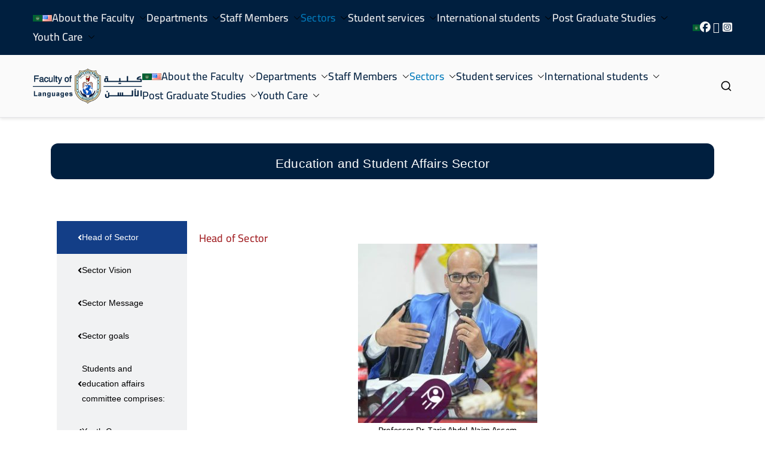

--- FILE ---
content_type: text/html; charset=UTF-8
request_url: https://lang.sohag-univ.edu.eg/main/en/student-and-education-affairs/
body_size: 22711
content:

<!doctype html>
		<html lang="en-US">
		
	<head><style>img.lazy{min-height:1px}</style><link href="https://lang.sohag-univ.edu.eg/main/wp-content/plugins/w3-total-cache/pub/js/lazyload.min.js" as="script">

				<meta charset="UTF-8">
		<meta name="viewport" content="width=device-width, initial-scale=1">
		<link rel="profile" href="http://gmpg.org/xfn/11">
		
		<title>Student and education affairs &#8211; كلية الالسن</title>
<meta name='robots' content='max-image-preview:large' />
<link rel="alternate" type="application/rss+xml" title="كلية الالسن &raquo; Feed" href="https://lang.sohag-univ.edu.eg/main/en/feed/" />
<link rel="alternate" type="application/rss+xml" title="كلية الالسن &raquo; Comments Feed" href="https://lang.sohag-univ.edu.eg/main/en/comments/feed/" />
<link rel="alternate" title="oEmbed (JSON)" type="application/json+oembed" href="https://lang.sohag-univ.edu.eg/main/wp-json/oembed/1.0/embed?url=https%3A%2F%2Flang.sohag-univ.edu.eg%2Fmain%2Fen%2Fstudent-and-education-affairs%2F&#038;lang=en" />
<link rel="alternate" title="oEmbed (XML)" type="text/xml+oembed" href="https://lang.sohag-univ.edu.eg/main/wp-json/oembed/1.0/embed?url=https%3A%2F%2Flang.sohag-univ.edu.eg%2Fmain%2Fen%2Fstudent-and-education-affairs%2F&#038;format=xml&#038;lang=en" />
<style id='wp-img-auto-sizes-contain-inline-css' type='text/css'>
img:is([sizes=auto i],[sizes^="auto," i]){contain-intrinsic-size:3000px 1500px}
/*# sourceURL=wp-img-auto-sizes-contain-inline-css */
</style>
<link rel='stylesheet' id='hfe-widgets-style-css' href='https://lang.sohag-univ.edu.eg/main/wp-content/plugins/header-footer-elementor/inc/widgets-css/frontend.css?ver=2.7.1' type='text/css' media='all' />
<style id='wp-emoji-styles-inline-css' type='text/css'>

	img.wp-smiley, img.emoji {
		display: inline !important;
		border: none !important;
		box-shadow: none !important;
		height: 1em !important;
		width: 1em !important;
		margin: 0 0.07em !important;
		vertical-align: -0.1em !important;
		background: none !important;
		padding: 0 !important;
	}
/*# sourceURL=wp-emoji-styles-inline-css */
</style>
<style id='global-styles-inline-css' type='text/css'>
:root{--wp--preset--aspect-ratio--square: 1;--wp--preset--aspect-ratio--4-3: 4/3;--wp--preset--aspect-ratio--3-4: 3/4;--wp--preset--aspect-ratio--3-2: 3/2;--wp--preset--aspect-ratio--2-3: 2/3;--wp--preset--aspect-ratio--16-9: 16/9;--wp--preset--aspect-ratio--9-16: 9/16;--wp--preset--color--black: #000000;--wp--preset--color--cyan-bluish-gray: #abb8c3;--wp--preset--color--white: #ffffff;--wp--preset--color--pale-pink: #f78da7;--wp--preset--color--vivid-red: #cf2e2e;--wp--preset--color--luminous-vivid-orange: #ff6900;--wp--preset--color--luminous-vivid-amber: #fcb900;--wp--preset--color--light-green-cyan: #7bdcb5;--wp--preset--color--vivid-green-cyan: #00d084;--wp--preset--color--pale-cyan-blue: #8ed1fc;--wp--preset--color--vivid-cyan-blue: #0693e3;--wp--preset--color--vivid-purple: #9b51e0;--wp--preset--color--zakra-color-1: #027ABB;--wp--preset--color--zakra-color-2: #015EA0;--wp--preset--color--zakra-color-3: #FFFFFF;--wp--preset--color--zakra-color-4: #F6FEFC;--wp--preset--color--zakra-color-5: #181818;--wp--preset--color--zakra-color-6: #1F1F32;--wp--preset--color--zakra-color-7: #3F3F46;--wp--preset--color--zakra-color-8: #FFFFFF;--wp--preset--color--zakra-color-9: #E4E4E7;--wp--preset--gradient--vivid-cyan-blue-to-vivid-purple: linear-gradient(135deg,rgb(6,147,227) 0%,rgb(155,81,224) 100%);--wp--preset--gradient--light-green-cyan-to-vivid-green-cyan: linear-gradient(135deg,rgb(122,220,180) 0%,rgb(0,208,130) 100%);--wp--preset--gradient--luminous-vivid-amber-to-luminous-vivid-orange: linear-gradient(135deg,rgb(252,185,0) 0%,rgb(255,105,0) 100%);--wp--preset--gradient--luminous-vivid-orange-to-vivid-red: linear-gradient(135deg,rgb(255,105,0) 0%,rgb(207,46,46) 100%);--wp--preset--gradient--very-light-gray-to-cyan-bluish-gray: linear-gradient(135deg,rgb(238,238,238) 0%,rgb(169,184,195) 100%);--wp--preset--gradient--cool-to-warm-spectrum: linear-gradient(135deg,rgb(74,234,220) 0%,rgb(151,120,209) 20%,rgb(207,42,186) 40%,rgb(238,44,130) 60%,rgb(251,105,98) 80%,rgb(254,248,76) 100%);--wp--preset--gradient--blush-light-purple: linear-gradient(135deg,rgb(255,206,236) 0%,rgb(152,150,240) 100%);--wp--preset--gradient--blush-bordeaux: linear-gradient(135deg,rgb(254,205,165) 0%,rgb(254,45,45) 50%,rgb(107,0,62) 100%);--wp--preset--gradient--luminous-dusk: linear-gradient(135deg,rgb(255,203,112) 0%,rgb(199,81,192) 50%,rgb(65,88,208) 100%);--wp--preset--gradient--pale-ocean: linear-gradient(135deg,rgb(255,245,203) 0%,rgb(182,227,212) 50%,rgb(51,167,181) 100%);--wp--preset--gradient--electric-grass: linear-gradient(135deg,rgb(202,248,128) 0%,rgb(113,206,126) 100%);--wp--preset--gradient--midnight: linear-gradient(135deg,rgb(2,3,129) 0%,rgb(40,116,252) 100%);--wp--preset--font-size--small: 13px;--wp--preset--font-size--medium: 20px;--wp--preset--font-size--large: 36px;--wp--preset--font-size--x-large: 42px;--wp--preset--spacing--20: 0.44rem;--wp--preset--spacing--30: 0.67rem;--wp--preset--spacing--40: 1rem;--wp--preset--spacing--50: 1.5rem;--wp--preset--spacing--60: 2.25rem;--wp--preset--spacing--70: 3.38rem;--wp--preset--spacing--80: 5.06rem;--wp--preset--shadow--natural: 6px 6px 9px rgba(0, 0, 0, 0.2);--wp--preset--shadow--deep: 12px 12px 50px rgba(0, 0, 0, 0.4);--wp--preset--shadow--sharp: 6px 6px 0px rgba(0, 0, 0, 0.2);--wp--preset--shadow--outlined: 6px 6px 0px -3px rgb(255, 255, 255), 6px 6px rgb(0, 0, 0);--wp--preset--shadow--crisp: 6px 6px 0px rgb(0, 0, 0);}:root { --wp--style--global--content-size: 760px;--wp--style--global--wide-size: 1160px; }:where(body) { margin: 0; }.wp-site-blocks > .alignleft { float: left; margin-right: 2em; }.wp-site-blocks > .alignright { float: right; margin-left: 2em; }.wp-site-blocks > .aligncenter { justify-content: center; margin-left: auto; margin-right: auto; }:where(.wp-site-blocks) > * { margin-block-start: 24px; margin-block-end: 0; }:where(.wp-site-blocks) > :first-child { margin-block-start: 0; }:where(.wp-site-blocks) > :last-child { margin-block-end: 0; }:root { --wp--style--block-gap: 24px; }:root :where(.is-layout-flow) > :first-child{margin-block-start: 0;}:root :where(.is-layout-flow) > :last-child{margin-block-end: 0;}:root :where(.is-layout-flow) > *{margin-block-start: 24px;margin-block-end: 0;}:root :where(.is-layout-constrained) > :first-child{margin-block-start: 0;}:root :where(.is-layout-constrained) > :last-child{margin-block-end: 0;}:root :where(.is-layout-constrained) > *{margin-block-start: 24px;margin-block-end: 0;}:root :where(.is-layout-flex){gap: 24px;}:root :where(.is-layout-grid){gap: 24px;}.is-layout-flow > .alignleft{float: left;margin-inline-start: 0;margin-inline-end: 2em;}.is-layout-flow > .alignright{float: right;margin-inline-start: 2em;margin-inline-end: 0;}.is-layout-flow > .aligncenter{margin-left: auto !important;margin-right: auto !important;}.is-layout-constrained > .alignleft{float: left;margin-inline-start: 0;margin-inline-end: 2em;}.is-layout-constrained > .alignright{float: right;margin-inline-start: 2em;margin-inline-end: 0;}.is-layout-constrained > .aligncenter{margin-left: auto !important;margin-right: auto !important;}.is-layout-constrained > :where(:not(.alignleft):not(.alignright):not(.alignfull)){max-width: var(--wp--style--global--content-size);margin-left: auto !important;margin-right: auto !important;}.is-layout-constrained > .alignwide{max-width: var(--wp--style--global--wide-size);}body .is-layout-flex{display: flex;}.is-layout-flex{flex-wrap: wrap;align-items: center;}.is-layout-flex > :is(*, div){margin: 0;}body .is-layout-grid{display: grid;}.is-layout-grid > :is(*, div){margin: 0;}body{padding-top: 0px;padding-right: 0px;padding-bottom: 0px;padding-left: 0px;}a:where(:not(.wp-element-button)){text-decoration: underline;}:root :where(.wp-element-button, .wp-block-button__link){background-color: #32373c;border-width: 0;color: #fff;font-family: inherit;font-size: inherit;font-style: inherit;font-weight: inherit;letter-spacing: inherit;line-height: inherit;padding-top: calc(0.667em + 2px);padding-right: calc(1.333em + 2px);padding-bottom: calc(0.667em + 2px);padding-left: calc(1.333em + 2px);text-decoration: none;text-transform: inherit;}.has-black-color{color: var(--wp--preset--color--black) !important;}.has-cyan-bluish-gray-color{color: var(--wp--preset--color--cyan-bluish-gray) !important;}.has-white-color{color: var(--wp--preset--color--white) !important;}.has-pale-pink-color{color: var(--wp--preset--color--pale-pink) !important;}.has-vivid-red-color{color: var(--wp--preset--color--vivid-red) !important;}.has-luminous-vivid-orange-color{color: var(--wp--preset--color--luminous-vivid-orange) !important;}.has-luminous-vivid-amber-color{color: var(--wp--preset--color--luminous-vivid-amber) !important;}.has-light-green-cyan-color{color: var(--wp--preset--color--light-green-cyan) !important;}.has-vivid-green-cyan-color{color: var(--wp--preset--color--vivid-green-cyan) !important;}.has-pale-cyan-blue-color{color: var(--wp--preset--color--pale-cyan-blue) !important;}.has-vivid-cyan-blue-color{color: var(--wp--preset--color--vivid-cyan-blue) !important;}.has-vivid-purple-color{color: var(--wp--preset--color--vivid-purple) !important;}.has-zakra-color-1-color{color: var(--wp--preset--color--zakra-color-1) !important;}.has-zakra-color-2-color{color: var(--wp--preset--color--zakra-color-2) !important;}.has-zakra-color-3-color{color: var(--wp--preset--color--zakra-color-3) !important;}.has-zakra-color-4-color{color: var(--wp--preset--color--zakra-color-4) !important;}.has-zakra-color-5-color{color: var(--wp--preset--color--zakra-color-5) !important;}.has-zakra-color-6-color{color: var(--wp--preset--color--zakra-color-6) !important;}.has-zakra-color-7-color{color: var(--wp--preset--color--zakra-color-7) !important;}.has-zakra-color-8-color{color: var(--wp--preset--color--zakra-color-8) !important;}.has-zakra-color-9-color{color: var(--wp--preset--color--zakra-color-9) !important;}.has-black-background-color{background-color: var(--wp--preset--color--black) !important;}.has-cyan-bluish-gray-background-color{background-color: var(--wp--preset--color--cyan-bluish-gray) !important;}.has-white-background-color{background-color: var(--wp--preset--color--white) !important;}.has-pale-pink-background-color{background-color: var(--wp--preset--color--pale-pink) !important;}.has-vivid-red-background-color{background-color: var(--wp--preset--color--vivid-red) !important;}.has-luminous-vivid-orange-background-color{background-color: var(--wp--preset--color--luminous-vivid-orange) !important;}.has-luminous-vivid-amber-background-color{background-color: var(--wp--preset--color--luminous-vivid-amber) !important;}.has-light-green-cyan-background-color{background-color: var(--wp--preset--color--light-green-cyan) !important;}.has-vivid-green-cyan-background-color{background-color: var(--wp--preset--color--vivid-green-cyan) !important;}.has-pale-cyan-blue-background-color{background-color: var(--wp--preset--color--pale-cyan-blue) !important;}.has-vivid-cyan-blue-background-color{background-color: var(--wp--preset--color--vivid-cyan-blue) !important;}.has-vivid-purple-background-color{background-color: var(--wp--preset--color--vivid-purple) !important;}.has-zakra-color-1-background-color{background-color: var(--wp--preset--color--zakra-color-1) !important;}.has-zakra-color-2-background-color{background-color: var(--wp--preset--color--zakra-color-2) !important;}.has-zakra-color-3-background-color{background-color: var(--wp--preset--color--zakra-color-3) !important;}.has-zakra-color-4-background-color{background-color: var(--wp--preset--color--zakra-color-4) !important;}.has-zakra-color-5-background-color{background-color: var(--wp--preset--color--zakra-color-5) !important;}.has-zakra-color-6-background-color{background-color: var(--wp--preset--color--zakra-color-6) !important;}.has-zakra-color-7-background-color{background-color: var(--wp--preset--color--zakra-color-7) !important;}.has-zakra-color-8-background-color{background-color: var(--wp--preset--color--zakra-color-8) !important;}.has-zakra-color-9-background-color{background-color: var(--wp--preset--color--zakra-color-9) !important;}.has-black-border-color{border-color: var(--wp--preset--color--black) !important;}.has-cyan-bluish-gray-border-color{border-color: var(--wp--preset--color--cyan-bluish-gray) !important;}.has-white-border-color{border-color: var(--wp--preset--color--white) !important;}.has-pale-pink-border-color{border-color: var(--wp--preset--color--pale-pink) !important;}.has-vivid-red-border-color{border-color: var(--wp--preset--color--vivid-red) !important;}.has-luminous-vivid-orange-border-color{border-color: var(--wp--preset--color--luminous-vivid-orange) !important;}.has-luminous-vivid-amber-border-color{border-color: var(--wp--preset--color--luminous-vivid-amber) !important;}.has-light-green-cyan-border-color{border-color: var(--wp--preset--color--light-green-cyan) !important;}.has-vivid-green-cyan-border-color{border-color: var(--wp--preset--color--vivid-green-cyan) !important;}.has-pale-cyan-blue-border-color{border-color: var(--wp--preset--color--pale-cyan-blue) !important;}.has-vivid-cyan-blue-border-color{border-color: var(--wp--preset--color--vivid-cyan-blue) !important;}.has-vivid-purple-border-color{border-color: var(--wp--preset--color--vivid-purple) !important;}.has-zakra-color-1-border-color{border-color: var(--wp--preset--color--zakra-color-1) !important;}.has-zakra-color-2-border-color{border-color: var(--wp--preset--color--zakra-color-2) !important;}.has-zakra-color-3-border-color{border-color: var(--wp--preset--color--zakra-color-3) !important;}.has-zakra-color-4-border-color{border-color: var(--wp--preset--color--zakra-color-4) !important;}.has-zakra-color-5-border-color{border-color: var(--wp--preset--color--zakra-color-5) !important;}.has-zakra-color-6-border-color{border-color: var(--wp--preset--color--zakra-color-6) !important;}.has-zakra-color-7-border-color{border-color: var(--wp--preset--color--zakra-color-7) !important;}.has-zakra-color-8-border-color{border-color: var(--wp--preset--color--zakra-color-8) !important;}.has-zakra-color-9-border-color{border-color: var(--wp--preset--color--zakra-color-9) !important;}.has-vivid-cyan-blue-to-vivid-purple-gradient-background{background: var(--wp--preset--gradient--vivid-cyan-blue-to-vivid-purple) !important;}.has-light-green-cyan-to-vivid-green-cyan-gradient-background{background: var(--wp--preset--gradient--light-green-cyan-to-vivid-green-cyan) !important;}.has-luminous-vivid-amber-to-luminous-vivid-orange-gradient-background{background: var(--wp--preset--gradient--luminous-vivid-amber-to-luminous-vivid-orange) !important;}.has-luminous-vivid-orange-to-vivid-red-gradient-background{background: var(--wp--preset--gradient--luminous-vivid-orange-to-vivid-red) !important;}.has-very-light-gray-to-cyan-bluish-gray-gradient-background{background: var(--wp--preset--gradient--very-light-gray-to-cyan-bluish-gray) !important;}.has-cool-to-warm-spectrum-gradient-background{background: var(--wp--preset--gradient--cool-to-warm-spectrum) !important;}.has-blush-light-purple-gradient-background{background: var(--wp--preset--gradient--blush-light-purple) !important;}.has-blush-bordeaux-gradient-background{background: var(--wp--preset--gradient--blush-bordeaux) !important;}.has-luminous-dusk-gradient-background{background: var(--wp--preset--gradient--luminous-dusk) !important;}.has-pale-ocean-gradient-background{background: var(--wp--preset--gradient--pale-ocean) !important;}.has-electric-grass-gradient-background{background: var(--wp--preset--gradient--electric-grass) !important;}.has-midnight-gradient-background{background: var(--wp--preset--gradient--midnight) !important;}.has-small-font-size{font-size: var(--wp--preset--font-size--small) !important;}.has-medium-font-size{font-size: var(--wp--preset--font-size--medium) !important;}.has-large-font-size{font-size: var(--wp--preset--font-size--large) !important;}.has-x-large-font-size{font-size: var(--wp--preset--font-size--x-large) !important;}
:root :where(.wp-block-pullquote){font-size: 1.5em;line-height: 1.6;}
/*# sourceURL=global-styles-inline-css */
</style>
<link rel='stylesheet' id='rt-fontawsome-css' href='https://lang.sohag-univ.edu.eg/main/wp-content/plugins/the-post-grid/assets/vendor/font-awesome/css/font-awesome.min.css?ver=7.8.8' type='text/css' media='all' />
<link rel='stylesheet' id='rt-tpg-css' href='https://lang.sohag-univ.edu.eg/main/wp-content/plugins/the-post-grid/assets/css/thepostgrid.min.css?ver=7.8.8' type='text/css' media='all' />
<link rel='stylesheet' id='bigger-picture-css' href='https://lang.sohag-univ.edu.eg/main/wp-content/plugins/youtube-channel/assets/lib/bigger-picture/css/bigger-picture.min.css?ver=3.25.2' type='text/css' media='all' />
<link rel='stylesheet' id='youtube-channel-css' href='https://lang.sohag-univ.edu.eg/main/wp-content/plugins/youtube-channel/assets/css/youtube-channel.min.css?ver=3.25.2' type='text/css' media='all' />
<link rel='stylesheet' id='hfe-style-css' href='https://lang.sohag-univ.edu.eg/main/wp-content/plugins/header-footer-elementor/assets/css/header-footer-elementor.css?ver=2.7.1' type='text/css' media='all' />
<link rel='stylesheet' id='elementor-frontend-css' href='https://lang.sohag-univ.edu.eg/main/wp-content/plugins/elementor/assets/css/frontend.min.css?ver=3.34.0' type='text/css' media='all' />
<link rel='stylesheet' id='eael-general-css' href='https://lang.sohag-univ.edu.eg/main/wp-content/plugins/essential-addons-for-elementor-lite/assets/front-end/css/view/general.min.css?ver=6.5.4' type='text/css' media='all' />
<link rel='stylesheet' id='eael-8593-css' href='https://lang.sohag-univ.edu.eg/main/wp-content/uploads/essential-addons-elementor/eael-8593.css?ver=1763985754' type='text/css' media='all' />
<link rel='stylesheet' id='elementor-icons-css' href='https://lang.sohag-univ.edu.eg/main/wp-content/plugins/elementor/assets/lib/eicons/css/elementor-icons.min.css?ver=5.45.0' type='text/css' media='all' />
<link rel='stylesheet' id='elementor-post-13793-css' href='https://lang.sohag-univ.edu.eg/main/wp-content/uploads/elementor/css/post-13793.css?ver=1766995833' type='text/css' media='all' />
<link rel='stylesheet' id='widget-divider-css' href='https://lang.sohag-univ.edu.eg/main/wp-content/plugins/elementor/assets/css/widget-divider.min.css?ver=3.34.0' type='text/css' media='all' />
<link rel='stylesheet' id='e-animation-fadeInUp-css' href='https://lang.sohag-univ.edu.eg/main/wp-content/plugins/elementor/assets/lib/animations/styles/fadeInUp.min.css?ver=3.34.0' type='text/css' media='all' />
<link rel='stylesheet' id='widget-heading-css' href='https://lang.sohag-univ.edu.eg/main/wp-content/plugins/elementor/assets/css/widget-heading.min.css?ver=3.34.0' type='text/css' media='all' />
<link rel='stylesheet' id='widget-image-css' href='https://lang.sohag-univ.edu.eg/main/wp-content/plugins/elementor/assets/css/widget-image.min.css?ver=3.34.0' type='text/css' media='all' />
<link rel='stylesheet' id='widget-nested-tabs-css' href='https://lang.sohag-univ.edu.eg/main/wp-content/plugins/elementor/assets/css/widget-nested-tabs.min.css?ver=3.34.0' type='text/css' media='all' />
<link rel='stylesheet' id='elementor-post-8593-css' href='https://lang.sohag-univ.edu.eg/main/wp-content/uploads/elementor/css/post-8593.css?ver=1767078602' type='text/css' media='all' />
<link rel='stylesheet' id='font-awesome-all-css' href='https://lang.sohag-univ.edu.eg/main/wp-content/themes/zakra/inc/customizer/customind/assets/fontawesome/v6/css/all.min.css?ver=6.2.4' type='text/css' media='all' />
<link rel='stylesheet' id='zakra-style-css' href='https://lang.sohag-univ.edu.eg/main/wp-content/themes/zakra/style.css?ver=4.2.0' type='text/css' media='all' />
<style id='zakra-style-inline-css' type='text/css'>
.zak-header-builder .zak-header-top-row{background-color:#001F3F;}.zak-header-builder .zak-header-top-row{color:#f7f6f6;}.zak-header-builder .zak-header-main-row{color:#001F3F;}.zak-header-builder .zak-main-nav{border-bottom-color:#e9ecef;}.zak-header-builder .zak-secondary-nav{border-bottom-color:#e9ecef;}.zak-header-builder .zak-tertiary-menu{border-bottom-color:#e9ecef;}.zak-header-builder .zak-header-buttons .zak-header-button .zak-button{background-color:#027abb;}.zak-footer-builder .zak-footer-top-row{background-color:#001F3F;}.zak-footer-builder .zak-footer-main-row{background-color:#001F3F;}.zak-footer-builder .zak-footer-bottom-row{background-color: #001F3F;}.zak-footer-builder .zak-footer-bottom-row{border-color:#3F3F46;}.zak-footer-builder .widget.widget-footer-sidebar-1 .widget-title{font-family:Cairo;font-weight:400;}.zak-footer-builder .widget.widget-footer-sidebar-1{font-family:Cairo;font-weight:400;line-height:1.8;}.zak-header-builder .site-branding .custom-logo-link img{width:220px;}.zak-footer-builder .zak-footer-bottom-row{color:#fafafa;}.zak-header-builder, .zak-header-sticky-wrapper .sticky-header{border-color:#E4E4E7;}.zak-footer-builder .zak-footer-main-row ul li{border-bottom-color:#e9ecef;}:root{--top-grid-columns: 4;
			--main-grid-columns: 4;
			--bottom-grid-columns: 1;
			} .zak-footer-builder .zak-bottom-row{justify-items: center;} .zak-footer-builder .zak-footer-bottom-row .zak-footer-col{flex-direction: column;}.zak-footer-builder .zak-footer-main-row .zak-footer-col{flex-direction: column;}.zak-footer-builder .zak-footer-top-row .zak-footer-col{flex-direction: column;}.zak-footer-builder .zak-copyright{text-align: center;}.zak-footer-builder .zak-footer-nav{display: flex; justify-content: center;}.zak-footer-builder .zak-footer-nav-2{display: flex; justify-content: center;}.zak-footer-builder .zak-html-1{text-align: center;}.zak-footer-builder .zak-html-2{text-align: center;}.zak-footer-builder .footer-social-icons{text-align: ;}.zak-footer-builder .widget-footer-sidebar-1{text-align: center;}.zak-footer-builder .widget-footer-sidebar-2{text-align: ;}.zak-footer-builder .widget-footer-sidebar-3{text-align: ;}.zak-footer-builder .widget-footer-sidebar-4{text-align: ;}.zak-footer-builder .widget-footer-bar-col-1-sidebar{text-align: ;}.zak-footer-builder .widget-footer-bar-col-2-sidebar{text-align: ;} :root{--zakra-color-1: #027ABB;--zakra-color-2: #015EA0;--zakra-color-3: #FFFFFF;--zakra-color-4: #F6FEFC;--zakra-color-5: #181818;--zakra-color-6: #1F1F32;--zakra-color-7: #3F3F46;--zakra-color-8: #FFFFFF;--zakra-color-9: #E4E4E7;}@media screen and (min-width: 768px) {.zak-primary{width:70%;}}a:hover, a:focus,
				.zak-primary-nav ul li:hover > a,
				.zak-primary-nav ul .current_page_item > a,
				.zak-entry-summary a,
				.zak-entry-meta a, .zak-post-content .zak-entry-footer a:hover,
				.pagebuilder-content a, .zak-style-2 .zak-entry-meta span,
				.zak-style-2 .zak-entry-meta a,
				.entry-title:hover a,
				.zak-breadcrumbs .trail-items a,
				.breadcrumbs .trail-items a,
				.entry-content a,
				.edit-link a,
				.zak-footer-bar a:hover,
				.widget li a,
				#comments .comment-content a,
				#comments .reply,
				button:hover,
				.zak-button:hover,
				.zak-entry-footer .edit-link a,
				.zak-header-action .yith-wcwl-items-count .yith-wcwl-icon span,
				.pagebuilder-content a, .zak-entry-footer a,
				.zak-header-buttons .zak-header-button--2 .zak-button,
				.zak-header-buttons .zak-header-button .zak-button:hover,
				.woocommerce-cart .coupon button.button{color:#027abb;}.zak-post-content .entry-button:hover .zak-icon,
				.zak-error-404 .zak-button:hover svg,
				.zak-style-2 .zak-entry-meta span .zak-icon,
				.entry-button .zak-icon{fill:#027abb;}blockquote, .wp-block-quote,
				button, input[type="button"],
				input[type="reset"],
				input[type="submit"],
				.wp-block-button .wp-block-button__link,
				blockquote.has-text-align-right, .wp-block-quote.has-text-align-right,
				button:hover,
				.wp-block-button .wp-block-button__link:hover,
				.zak-button:hover,
				.zak-header-buttons .zak-header-button .zak-button,
				.zak-header-buttons .zak-header-button.zak-header-button--2 .zak-button,
				.zak-header-buttons .zak-header-button .zak-button:hover,
				.woocommerce-cart .coupon button.button,
				.woocommerce-cart .actions > button.button{border-color:#027abb;}.zak-primary-nav.zak-layout-1-style-2 > ul > li.current_page_item > a::before,
				.zak-primary-nav.zak-layout-1-style-2 > ul a:hover::before,
				.zak-primary-nav.zak-layout-1-style-2 > ul > li.current-menu-item > a::before,
				.zak-primary-nav.zak-layout-1-style-3 > ul > li.current_page_item > a::before,
				.zak-primary-nav.zak-layout-1-style-3 > ul > li.current-menu-item > a::before,
				.zak-primary-nav.zak-layout-1-style-4 > ul > li.current_page_item > a::before,
				.zak-primary-nav.zak-layout-1-style-4 > ul > li.current-menu-item > a::before,
				.zak-scroll-to-top:hover, button, input[type="button"], input[type="reset"],
				input[type="submit"], .zak-header-buttons .zak-header-button--1 .zak-button,
				.wp-block-button .wp-block-button__link,
				.zak-menu-item-cart .cart-page-link .count,
				.widget .wp-block-heading::before,
				#comments .comments-title::before,
				#comments .comment-reply-title::before,
				.widget .widget-title::before,
				.zak-footer-builder .zak-footer-main-row .widget .wp-block-heading::before,
				.zak-footer-builder .zak-footer-top-row .widget .wp-block-heading::before,
				.zak-footer-builder .zak-footer-bottom-row .widget .wp-block-heading::before,
				.zak-footer-builder .zak-footer-main-row .widget .widget-title::before,
				.zak-footer-builder .zak-footer-top-row .widget .widget-title::before,
				.zak-footer-builder .zak-footer-bottom-row .widget .widget-title::before,
				.woocommerce-cart .actions .coupon button.button:hover,
				.woocommerce-cart .actions > button.button,
				.woocommerce-cart .actions > button.button:hover{background-color:#027abb;}button, input[type="button"],
				input[type="reset"],
				input[type="submit"],
				.wp-block-button .wp-block-button__link,
				.zak-button{border-color:#027abb;background-color:#027abb;}body, .woocommerce-ordering select{color:#3F3F46;}.zak-header, .zak-post, .zak-secondary, .zak-footer-bar, .zak-primary-nav .sub-menu, .zak-primary-nav .sub-menu li, .posts-navigation, #comments, .post-navigation, blockquote, .wp-block-quote, .zak-posts .zak-post, .zak-content-area--boxed .widget{border-color:#E4E4E7;}hr .zak-container--separate, {background-color:#E4E4E7;}.entry-content a{color:#027abb;}.zak-entry-footer a:hover,
				.entry-button:hover,
				.zak-entry-footer a:hover,
				.entry-content a:hover,
				.pagebuilder-content a:hover, .pagebuilder-content a:hover{color:#1e7ba6;}.entry-button:hover .zak-icon{fill:#1e7ba6;}.zak-content{background-size:contain;}button, input[type="button"], input[type="reset"], input[type="submit"], #infinite-handle span, .wp-block-button .wp-block-button__link{background-color:#027abb;}.zak-header .zak-top-bar{background-size:contain;}.zak-header-buttons .zak-header-button.zak-header-button--1 .zak-button{background-color:#027abb;}.zak-header .main-navigation{border-bottom-color:#e9ecef;}.zak-page-header, .zak-container--separate .zak-page-header{background-position:center center;background-size:contain;}.zak-page-header .breadcrumb-trail ul li a:hover {color:#027abb;}.zak-footer .zak-footer-cols, .zak-footer .zak-footer-cols p{color:#D4D4D8;}.zak-footer-cols{border-top-color:#e9ecef;}.zak-footer-cols ul li{border-bottom-color:#e9ecef;}.zak-footer-bar{color:#fafafa;}.zak-footer-bar{border-top-color:#3f3f46;}.zak-scroll-to-top:hover{background-color:#1e7ba6;}:root {--e-global-color-zakracolor1: #027ABB;--e-global-color-zakracolor2: #015EA0;--e-global-color-zakracolor3: #FFFFFF;--e-global-color-zakracolor4: #F6FEFC;--e-global-color-zakracolor5: #181818;--e-global-color-zakracolor6: #1F1F32;--e-global-color-zakracolor7: #3F3F46;--e-global-color-zakracolor8: #FFFFFF;--e-global-color-zakracolor9: #E4E4E7;}
/*# sourceURL=zakra-style-inline-css */
</style>
<link rel='stylesheet' id='dashicons-css' href='https://lang.sohag-univ.edu.eg/main/wp-includes/css/dashicons.min.css?ver=6.9' type='text/css' media='all' />
<link rel='stylesheet' id='hfe-elementor-icons-css' href='https://lang.sohag-univ.edu.eg/main/wp-content/plugins/elementor/assets/lib/eicons/css/elementor-icons.min.css?ver=5.34.0' type='text/css' media='all' />
<link rel='stylesheet' id='hfe-icons-list-css' href='https://lang.sohag-univ.edu.eg/main/wp-content/plugins/elementor/assets/css/widget-icon-list.min.css?ver=3.24.3' type='text/css' media='all' />
<link rel='stylesheet' id='hfe-social-icons-css' href='https://lang.sohag-univ.edu.eg/main/wp-content/plugins/elementor/assets/css/widget-social-icons.min.css?ver=3.24.0' type='text/css' media='all' />
<link rel='stylesheet' id='hfe-social-share-icons-brands-css' href='https://lang.sohag-univ.edu.eg/main/wp-content/plugins/elementor/assets/lib/font-awesome/css/brands.css?ver=5.15.3' type='text/css' media='all' />
<link rel='stylesheet' id='hfe-social-share-icons-fontawesome-css' href='https://lang.sohag-univ.edu.eg/main/wp-content/plugins/elementor/assets/lib/font-awesome/css/fontawesome.css?ver=5.15.3' type='text/css' media='all' />
<link rel='stylesheet' id='hfe-nav-menu-icons-css' href='https://lang.sohag-univ.edu.eg/main/wp-content/plugins/elementor/assets/lib/font-awesome/css/solid.css?ver=5.15.3' type='text/css' media='all' />
<link rel='stylesheet' id='ekit-widget-styles-css' href='https://lang.sohag-univ.edu.eg/main/wp-content/plugins/elementskit-lite/widgets/init/assets/css/widget-styles.css?ver=3.7.8' type='text/css' media='all' />
<link rel='stylesheet' id='ekit-responsive-css' href='https://lang.sohag-univ.edu.eg/main/wp-content/plugins/elementskit-lite/widgets/init/assets/css/responsive.css?ver=3.7.8' type='text/css' media='all' />
<link rel='stylesheet' id='font-awesome-5-all-css' href='https://lang.sohag-univ.edu.eg/main/wp-content/plugins/elementor/assets/lib/font-awesome/css/all.min.css?ver=6.5.4' type='text/css' media='all' />
<link rel='stylesheet' id='font-awesome-4-shim-css' href='https://lang.sohag-univ.edu.eg/main/wp-content/plugins/elementor/assets/lib/font-awesome/css/v4-shims.min.css?ver=6.5.4' type='text/css' media='all' />
<link rel='stylesheet' id='elementor-gf-local-cairo-css' href='https://lang.sohag-univ.edu.eg/main/wp-content/uploads/elementor/google-fonts/css/cairo.css?ver=1747127081' type='text/css' media='all' />
<link rel='stylesheet' id='elementor-icons-shared-0-css' href='https://lang.sohag-univ.edu.eg/main/wp-content/plugins/elementor/assets/lib/font-awesome/css/fontawesome.min.css?ver=5.15.3' type='text/css' media='all' />
<link rel='stylesheet' id='elementor-icons-fa-solid-css' href='https://lang.sohag-univ.edu.eg/main/wp-content/plugins/elementor/assets/lib/font-awesome/css/solid.min.css?ver=5.15.3' type='text/css' media='all' />
<script type="text/javascript" src="https://lang.sohag-univ.edu.eg/main/wp-includes/js/jquery/jquery.min.js?ver=3.7.1" id="jquery-core-js"></script>
<script type="text/javascript" src="https://lang.sohag-univ.edu.eg/main/wp-includes/js/jquery/jquery-migrate.min.js?ver=3.4.1" id="jquery-migrate-js"></script>
<script type="text/javascript" id="jquery-js-after">
/* <![CDATA[ */
!function($){"use strict";$(document).ready(function(){$(this).scrollTop()>100&&$(".hfe-scroll-to-top-wrap").removeClass("hfe-scroll-to-top-hide"),$(window).scroll(function(){$(this).scrollTop()<100?$(".hfe-scroll-to-top-wrap").fadeOut(300):$(".hfe-scroll-to-top-wrap").fadeIn(300)}),$(".hfe-scroll-to-top-wrap").on("click",function(){$("html, body").animate({scrollTop:0},300);return!1})})}(jQuery);
!function($){'use strict';$(document).ready(function(){var bar=$('.hfe-reading-progress-bar');if(!bar.length)return;$(window).on('scroll',function(){var s=$(window).scrollTop(),d=$(document).height()-$(window).height(),p=d? s/d*100:0;bar.css('width',p+'%')});});}(jQuery);
//# sourceURL=jquery-js-after
/* ]]> */
</script>
<link rel="https://api.w.org/" href="https://lang.sohag-univ.edu.eg/main/wp-json/" /><link rel="alternate" title="JSON" type="application/json" href="https://lang.sohag-univ.edu.eg/main/wp-json/wp/v2/pages/8593" /><link rel="EditURI" type="application/rsd+xml" title="RSD" href="https://lang.sohag-univ.edu.eg/main/xmlrpc.php?rsd" />
<meta name="generator" content="WordPress 6.9" />
<link rel="canonical" href="https://lang.sohag-univ.edu.eg/main/en/student-and-education-affairs/" />
<link rel='shortlink' href='https://lang.sohag-univ.edu.eg/main/?p=8593' />
<style id="essential-blocks-global-styles">
            :root {
                --eb-global-primary-color: #101828;
--eb-global-secondary-color: #475467;
--eb-global-tertiary-color: #98A2B3;
--eb-global-text-color: #475467;
--eb-global-heading-color: #1D2939;
--eb-global-link-color: #444CE7;
--eb-global-background-color: #F9FAFB;
--eb-global-button-text-color: #FFFFFF;
--eb-global-button-background-color: #101828;
--eb-gradient-primary-color: linear-gradient(90deg, hsla(259, 84%, 78%, 1) 0%, hsla(206, 67%, 75%, 1) 100%);
--eb-gradient-secondary-color: linear-gradient(90deg, hsla(18, 76%, 85%, 1) 0%, hsla(203, 69%, 84%, 1) 100%);
--eb-gradient-tertiary-color: linear-gradient(90deg, hsla(248, 21%, 15%, 1) 0%, hsla(250, 14%, 61%, 1) 100%);
--eb-gradient-background-color: linear-gradient(90deg, rgb(250, 250, 250) 0%, rgb(233, 233, 233) 49%, rgb(244, 243, 243) 100%);

                --eb-tablet-breakpoint: 1024px;
--eb-mobile-breakpoint: 767px;

            }
            
            
        </style>        <style>
            :root {
                --tpg-primary-color: #0d6efd;
                --tpg-secondary-color: #0654c4;
                --tpg-primary-light: #c4d0ff
            }

                    </style>
		<!-- Enter your scripts here --><meta name="generator" content="Elementor 3.34.0; features: additional_custom_breakpoints; settings: css_print_method-external, google_font-enabled, font_display-auto">
<style type="text/css">.recentcomments a{display:inline !important;padding:0 !important;margin:0 !important;}</style>			<style>
				.e-con.e-parent:nth-of-type(n+4):not(.e-lazyloaded):not(.e-no-lazyload),
				.e-con.e-parent:nth-of-type(n+4):not(.e-lazyloaded):not(.e-no-lazyload) * {
					background-image: none !important;
				}
				@media screen and (max-height: 1024px) {
					.e-con.e-parent:nth-of-type(n+3):not(.e-lazyloaded):not(.e-no-lazyload),
					.e-con.e-parent:nth-of-type(n+3):not(.e-lazyloaded):not(.e-no-lazyload) * {
						background-image: none !important;
					}
				}
				@media screen and (max-height: 640px) {
					.e-con.e-parent:nth-of-type(n+2):not(.e-lazyloaded):not(.e-no-lazyload),
					.e-con.e-parent:nth-of-type(n+2):not(.e-lazyloaded):not(.e-no-lazyload) * {
						background-image: none !important;
					}
				}
			</style>
			
		<style type="text/css">
			            .site-title {
                position: absolute;
                clip: rect(1px, 1px, 1px, 1px);
            }

			
			            .site-description {
                position: absolute;
                clip: rect(1px, 1px, 1px, 1px);
            }

					</style>

		<link rel="icon" href="https://lang.sohag-univ.edu.eg/main/wp-content/uploads/2025/10/cropped-cropped-Untitled-1-32x32.png" sizes="32x32" />
<link rel="icon" href="https://lang.sohag-univ.edu.eg/main/wp-content/uploads/2025/10/cropped-cropped-Untitled-1-192x192.png" sizes="192x192" />
<link rel="apple-touch-icon" href="https://lang.sohag-univ.edu.eg/main/wp-content/uploads/2025/10/cropped-cropped-Untitled-1-180x180.png" />
<meta name="msapplication-TileImage" content="https://lang.sohag-univ.edu.eg/main/wp-content/uploads/2025/10/cropped-cropped-Untitled-1-270x270.png" />
		<style type="text/css" id="wp-custom-css">
			/* ========================= */
/* ✅ الفوتر */
.zak-footer-builder p {
  padding-bottom: 0;
  margin-top: -36px;
}

/* ========================= */
/* ✅ الخط في الهيدر */
.zak-row.zak-desktop-row.zak-main-header, 
.zak-row.zak-desktop-row.zak-main-header a, 
.zak-row.zak-desktop-row.zak-main-header ul li a {
  font-family: 'Cairo', sans-serif;
  font-size: 18px;
  font-weight: 500; /* ده اللي بيخلي الخط Bold */
}

/* ========================= */
/* ✅ خلفية الساب منيو على الديسكتوب */
@media (min-width: 768px) {
  .zak-header-builder .sub-menu {
    background-color: #001F3F !important; /* اللون الأساسي */
  }

  .zak-header-builder .sub-menu li a {
    color: #FFFFFF !important;
    font-size: 16px !important;
    text-align: right;
  }

  .zak-header-builder .sub-menu li a:hover {
    background-color: #133E87 !important;
    color: #f3d57b !important;
  }
}

/* ========================= */
/* ✅ تثبيت الهيدر */
#zak-masthead {
  position: fixed;
  top: 0;
  width: 100%;
  z-index: 9999;
  background-color: white;
  box-shadow: 0 2px 5px rgba(0, 0, 0, 0.1);
}

/* ✅ الجزء العلوي من الهيدر */
.zak-header-top-row {
  background-color: #a11e22;
  color: white;
  z-index: 10000;
}

/* ✅ تعويض ارتفاع الهيدر */
body {
  padding-top: 150px; /* اضبطي الرقم حسب ارتفاع الهيدر الكامل */
}

/* ✅ لون السهم في الساب منيو */
.zak-header-builder .sub-menu .zak-dropdown-icon {
  fill: #ffffff !important;
}

.zak-header-builder .sub-menu li:hover .zak-dropdown-icon {
  fill: #E8A631 !important; /* أصفر عند الهوفر */
}

/* ========================= */
/* ✅ إخفاء عنوان الصفحة */
.page .zak-page-title {
  display: none !important;
}

/* ========================= */
/* ✅ محاذاة الأكوردين الإنجليزي */
#ltr-accordion .elementor-tab-content {
  direction: ltr;
  text-align: left;
}

/* ========================= */
/* ✅ قوائم الفوتر على الموبايل */
@media (max-width: 768px) {
  .widget_nav_menu .menu {
    display: flex !important;
    flex-direction: row !important;
    flex-wrap: wrap;
    justify-content: flex-start;
    gap: 10px;
    padding: 0;
    margin: 0;
    list-style: none;
  }

  .widget_nav_menu .menu li {
    display: inline-block;
  }

  .widget_nav_menu .menu li a {
    display: inline-block;
    color: #fff;
    text-decoration: none;
    font-size: 14px;
    padding: 4px 8px;
  }
}

/* ========================= */
/* ✅ تخصيص اللغة الإنجليزية للساب منيو */
html[lang="en-US"] .zak-header-builder .sub-menu li a,
html[lang="en"] .zak-header-builder .sub-menu li a {
  text-align: left !important;
  padding-left: 15px !important;
  padding-right: 0 !important;
}

/* ========================= */
/* ✅ إصلاح الساب منيو على الموبايل */
@media (max-width: 768px) {
  .zak-header-builder ul.sub-menu {
    width: 100% !important;
    max-width: 100% !important;
    box-sizing: border-box !important;
  }

  .zak-header-builder ul.sub-menu li a {
    font-size: 14px !important;
    padding: 10px 12px !important;
    line-height: 1.4 !important;
  }
}
/* ===========================
   The Post Grid — Unified Images
   =========================== */

/* قابل للتعديل: ارتفاع الصورة الافتراضي */
:root { --tpg-img-height: 260px; }

/* --- الهدف: كل صور الشبكة تكون بعرض الحاوية، ثابتة الارتفاع، و cover --- */
.tpg-thumbnail img,
.thepostgrid-item img,
.rt-img-responsive,
.tpg-thumbnail .rt-img-responsive,
.thepostgrid-item .rt-img-responsive {
  display: block !important;
  width: 100% !important;
  max-width: 100% !important;
  height: var(--tpg-img-height) !important;
  object-fit: cover !important;
  object-position: center center !important;
  border-radius: 12px !important;
  box-shadow: 0 6px 18px rgba(0,0,0,0.12) !important;
  transition: transform .35s ease, box-shadow .35s ease !important;
}

/* --- منع تمدد الحاويات وإخفاء أي زوائد --- */
.tpg-thumbnail,
.thepostgrid-item,
.thepostgrid-item .tpg-thumbnail {
  overflow: hidden !important;
  border-radius: 12px !important;
  background: transparent !important;
  padding: 0 !important;
  margin: 0 !important;
}

/* --- تأثير Hover ناعم --- */
.tpg-thumbnail img:hover,
.thepostgrid-item img:hover,
.rt-img-responsive:hover {
  transform: scale(1.04) !important;
  box-shadow: 0 12px 30px rgba(0,0,0,0.18) !important;
}

/* --- تحسين المساحات أسفل/فوق الصورة (لو في محتوى داخلي) --- */
.thepostgrid-item .tpg-content,
.thepostgrid-item .tpg-caption,
.tpg-thumbnail + .tpg-content {
  padding: 14px 12px !important;
  text-align: center !important;
  background: transparent !important;
}

/* --- RTL دعم --- */
.thepostgrid-item,
.tpg-thumbnail {
  direction: rtl !important;
}

/* --- Responsive: خفض الارتفاع على الموبايل --- */
@media (max-width: 768px) {
  :root { --tpg-img-height: 180px; }
}

/* --- بديل: لو البلجن يضيف صورة كخلفية عبر inline-style (background-image) */
.thepostgrid-item .tpg-thumbnail[data-bg],
.thepostgrid-item .tpg-thumbnail[style*="background-image"] {
  background-size: cover !important;
  background-position: center center !important;
  min-height: var(--tpg-img-height) !important;
  height: var(--tpg-img-height) !important;
  border-radius: 12px !important;
  box-shadow: 0 6px 18px rgba(0,0,0,0.12) !important;
}
----------------
/* ✅ تحسين عرض الجداول على الموبايل */
.table-responsive {
  width: 100%;
  overflow-x: auto;
  -webkit-overflow-scrolling: touch;
}

/* اجعل كل جدول يتمدد حسب العرض */
table {
  width: 100%;
  border-collapse: collapse;
  margin-bottom: 1rem;
  background-color: #fff;
}

/* تحسين شكل الجداول */
th, td {
  padding: 8px 10px;
  border: 1px solid #ddd;
  text-align: right;
  white-space: nowrap;
}

/* تحسين العرض في الموبايل */
@media (max-width: 768px) {
  table {
    display: block;
    overflow-x: auto;
    white-space: nowrap;
  }

  th, td {
    font-size: 14px;
    padding: 6px 8px;
  }

  /* لو فيه جداول كبيرة جدًا */
  table::-webkit-scrollbar {
    height: 8px;
  }

  table::-webkit-scrollbar-thumb {
    background: #ccc;
    border-radius: 4px;
  }
}
		</style>
		
	</head>

<body class="wp-singular page-template-default page page-id-8593 wp-custom-logo wp-theme-zakra rttpg rttpg-7.8.8 radius-frontend rttpg-body-wrap rttpg-flaticon ehf-footer ehf-template-zakra ehf-stylesheet-zakra ally-default zak-site-layout--contained zak-site-layout--no_sidebar zak-container--wide zak-content-area--bordered has-page-header has-breadcrumbs elementor-default elementor-kit-13793 elementor-page elementor-page-8593">


		<div id="page" class="zak-site">
				<a class="skip-link screen-reader-text" href="#zak-content">Skip to content</a>
		
<header id="zak-masthead" class="zak-header-builder zak-layout-1 zak-layout-1-style-1"><div class="zak-row zak-desktop-row zak-main-header"><div class="zak-header-top-row"><div class="zak-container"><div class="zak-top-row"><div class="zak-header-left-col"></div><div class="zak-header-center-col">
<nav id="zak-secondary-nav" class="zak-secondary-nav menu">
	<ul id="zak-secondary-menu" class="zak-secondary-menu"><li id="menu-item-8714-ar" class="lang-item lang-item-5 lang-item-ar no-translation lang-item-first menu-item menu-item-type-custom menu-item-object-custom menu-item-8714-ar"><a href="https://lang.sohag-univ.edu.eg/main/" hreflang="ar" lang="ar"><img class="lazy" src="data:image/svg+xml,%3Csvg%20xmlns='http://www.w3.org/2000/svg'%20viewBox='0%200%2016%2011'%3E%3C/svg%3E" data-src="[data-uri]" alt="العربية" width="16" height="11" style="width: 16px; height: 11px;" /></a></li>
<li id="menu-item-8714-en" class="lang-item lang-item-7 lang-item-en current-lang menu-item menu-item-type-custom menu-item-object-custom menu-item-8714-en"><a href="https://lang.sohag-univ.edu.eg/main/en/student-and-education-affairs/" hreflang="en-US" lang="en-US"><img class="lazy" src="data:image/svg+xml,%3Csvg%20xmlns='http://www.w3.org/2000/svg'%20viewBox='0%200%2016%2011'%3E%3C/svg%3E" data-src="[data-uri]" alt="English" width="16" height="11" style="width: 16px; height: 11px;" /></a></li>
<li id="menu-item-8737" class="menu-item menu-item-type-custom menu-item-object-custom menu-item-has-children menu-item-8737"><a href="#">About the Faculty<span role="button" tabindex="0" class="zak-submenu-toggle" onkeypress=""><svg class="zak-icon zak-dropdown-icon" xmlns="http://www.w3.org/2000/svg" xml:space="preserve" viewBox="0 0 24 24"><path d="M12 17.5c-.3 0-.5-.1-.7-.3l-9-9c-.4-.4-.4-1 0-1.4s1-.4 1.4 0l8.3 8.3 8.3-8.3c.4-.4 1-.4 1.4 0s.4 1 0 1.4l-9 9c-.2.2-.4.3-.7.3z"/></svg></span></a>
<ul class="sub-menu">
	<li id="menu-item-8733" class="menu-item menu-item-type-post_type menu-item-object-page menu-item-8733"><a href="https://lang.sohag-univ.edu.eg/main/en/vision-and-mission/">Vision and Mission</a></li>
	<li id="menu-item-8731" class="menu-item menu-item-type-post_type menu-item-object-page menu-item-8731"><a href="https://lang.sohag-univ.edu.eg/main/en/goals/">Goals</a></li>
	<li id="menu-item-8818" class="menu-item menu-item-type-post_type menu-item-object-page menu-item-8818"><a href="https://lang.sohag-univ.edu.eg/main/en/facultys-council/">Faculty’s Council</a></li>
	<li id="menu-item-8732" class="menu-item menu-item-type-post_type menu-item-object-page menu-item-8732"><a href="https://lang.sohag-univ.edu.eg/main/en/the-criteria-and-ethics-of-working-and-studying-at-faculty-of-alsun/">The criteria and ethics of the Faculty</a></li>
</ul>
</li>
<li id="menu-item-8740" class="menu-item menu-item-type-custom menu-item-object-custom menu-item-has-children menu-item-8740"><a href="#">Departments<span role="button" tabindex="0" class="zak-submenu-toggle" onkeypress=""><svg class="zak-icon zak-dropdown-icon" xmlns="http://www.w3.org/2000/svg" xml:space="preserve" viewBox="0 0 24 24"><path d="M12 17.5c-.3 0-.5-.1-.7-.3l-9-9c-.4-.4-.4-1 0-1.4s1-.4 1.4 0l8.3 8.3 8.3-8.3c.4-.4 1-.4 1.4 0s.4 1 0 1.4l-9 9c-.2.2-.4.3-.7.3z"/></svg></span></a>
<ul class="sub-menu">
	<li id="menu-item-8746" class="menu-item menu-item-type-post_type menu-item-object-page menu-item-8746"><a href="https://lang.sohag-univ.edu.eg/main/en/english-department/">English Department</a></li>
	<li id="menu-item-8742" class="menu-item menu-item-type-post_type menu-item-object-page menu-item-8742"><a href="https://lang.sohag-univ.edu.eg/main/en/french-department/">French Department</a></li>
	<li id="menu-item-8744" class="menu-item menu-item-type-post_type menu-item-object-page menu-item-8744"><a href="https://lang.sohag-univ.edu.eg/main/en/german-department/">German Department</a></li>
	<li id="menu-item-8743" class="menu-item menu-item-type-post_type menu-item-object-page menu-item-8743"><a href="https://lang.sohag-univ.edu.eg/main/en/persian-department/">Persian Department</a></li>
	<li id="menu-item-8741" class="menu-item menu-item-type-post_type menu-item-object-page menu-item-8741"><a href="https://lang.sohag-univ.edu.eg/main/en/hebrew-department/">Hebrew Department</a></li>
	<li id="menu-item-8745" class="menu-item menu-item-type-post_type menu-item-object-page menu-item-8745"><a href="https://lang.sohag-univ.edu.eg/main/en/italian-department/">Italian Department</a></li>
</ul>
</li>
<li id="menu-item-8750" class="menu-item menu-item-type-custom menu-item-object-custom menu-item-has-children menu-item-8750"><a href="#">Staff Members<span role="button" tabindex="0" class="zak-submenu-toggle" onkeypress=""><svg class="zak-icon zak-dropdown-icon" xmlns="http://www.w3.org/2000/svg" xml:space="preserve" viewBox="0 0 24 24"><path d="M12 17.5c-.3 0-.5-.1-.7-.3l-9-9c-.4-.4-.4-1 0-1.4s1-.4 1.4 0l8.3 8.3 8.3-8.3c.4-.4 1-.4 1.4 0s.4 1 0 1.4l-9 9c-.2.2-.4.3-.7.3z"/></svg></span></a>
<ul class="sub-menu">
	<li id="menu-item-8747" class="menu-item menu-item-type-post_type menu-item-object-page menu-item-8747"><a href="https://lang.sohag-univ.edu.eg/main/en/staff-members-rights-and-duties/">Rights and Duties</a></li>
	<li id="menu-item-8749" class="menu-item menu-item-type-post_type menu-item-object-page menu-item-8749"><a href="https://lang.sohag-univ.edu.eg/main/en/rules-of-promotion-for-the-staff-members/">Promotion Rules</a></li>
	<li id="menu-item-8748" class="menu-item menu-item-type-post_type menu-item-object-page menu-item-8748"><a href="https://lang.sohag-univ.edu.eg/main/en/staff-members-club/">Staff Members’ Club</a></li>
</ul>
</li>
<li id="menu-item-8751" class="menu-item menu-item-type-custom menu-item-object-custom current-menu-ancestor current-menu-parent menu-item-has-children menu-item-8751"><a href="#">Sectors<span role="button" tabindex="0" class="zak-submenu-toggle" onkeypress=""><svg class="zak-icon zak-dropdown-icon" xmlns="http://www.w3.org/2000/svg" xml:space="preserve" viewBox="0 0 24 24"><path d="M12 17.5c-.3 0-.5-.1-.7-.3l-9-9c-.4-.4-.4-1 0-1.4s1-.4 1.4 0l8.3 8.3 8.3-8.3c.4-.4 1-.4 1.4 0s.4 1 0 1.4l-9 9c-.2.2-.4.3-.7.3z"/></svg></span></a>
<ul class="sub-menu">
	<li id="menu-item-8753" class="menu-item menu-item-type-post_type menu-item-object-page current-menu-item page_item page-item-8593 current_page_item menu-item-8753"><a href="https://lang.sohag-univ.edu.eg/main/en/student-and-education-affairs/" aria-current="page">Student and education affairs</a></li>
	<li id="menu-item-8756" class="menu-item menu-item-type-post_type menu-item-object-page menu-item-8756"><a href="https://lang.sohag-univ.edu.eg/main/en/society-service-and-environment-development/">Society service and environment development</a></li>
</ul>
</li>
<li id="menu-item-8754" class="menu-item menu-item-type-post_type menu-item-object-page menu-item-has-children menu-item-8754"><a href="https://lang.sohag-univ.edu.eg/main/en/student-services/">Student services<span role="button" tabindex="0" class="zak-submenu-toggle" onkeypress=""><svg class="zak-icon zak-dropdown-icon" xmlns="http://www.w3.org/2000/svg" xml:space="preserve" viewBox="0 0 24 24"><path d="M12 17.5c-.3 0-.5-.1-.7-.3l-9-9c-.4-.4-.4-1 0-1.4s1-.4 1.4 0l8.3 8.3 8.3-8.3c.4-.4 1-.4 1.4 0s.4 1 0 1.4l-9 9c-.2.2-.4.3-.7.3z"/></svg></span></a>
<ul class="sub-menu">
	<li id="menu-item-8760" class="menu-item menu-item-type-post_type menu-item-object-page menu-item-8760"><a href="https://lang.sohag-univ.edu.eg/main/en/student-affairs-management/">Student Affairs Management</a></li>
	<li id="menu-item-8764" class="menu-item menu-item-type-post_type menu-item-object-page menu-item-8764"><a href="https://lang.sohag-univ.edu.eg/main/en/rewards-and-prizes-for-the-brilliant-students/">Rewards and Prizes for the Brilliant Students</a></li>
	<li id="menu-item-8762" class="menu-item menu-item-type-post_type menu-item-object-page menu-item-8762"><a href="https://lang.sohag-univ.edu.eg/main/en/admission-rules-at-the-departments/">Admission Rules at the Departments</a></li>
	<li id="menu-item-8763" class="menu-item menu-item-type-post_type menu-item-object-page menu-item-8763"><a href="https://lang.sohag-univ.edu.eg/main/en/how-to-get-the-university-id/">How to get the university ID</a></li>
	<li id="menu-item-8761" class="menu-item menu-item-type-post_type menu-item-object-page menu-item-8761"><a href="https://lang.sohag-univ.edu.eg/main/en/the-required-papers-to-apply-to-the-faculty/">The Required Papers to Apply to the Faculty</a></li>
</ul>
</li>
<li id="menu-item-8765" class="menu-item menu-item-type-post_type menu-item-object-page menu-item-has-children menu-item-8765"><a href="https://lang.sohag-univ.edu.eg/main/en/international-students/">International students<span role="button" tabindex="0" class="zak-submenu-toggle" onkeypress=""><svg class="zak-icon zak-dropdown-icon" xmlns="http://www.w3.org/2000/svg" xml:space="preserve" viewBox="0 0 24 24"><path d="M12 17.5c-.3 0-.5-.1-.7-.3l-9-9c-.4-.4-.4-1 0-1.4s1-.4 1.4 0l8.3 8.3 8.3-8.3c.4-.4 1-.4 1.4 0s.4 1 0 1.4l-9 9c-.2.2-.4.3-.7.3z"/></svg></span></a>
<ul class="sub-menu">
	<li id="menu-item-8771" class="menu-item menu-item-type-post_type menu-item-object-page menu-item-8771"><a href="https://lang.sohag-univ.edu.eg/main/en/transforming-rules-to-another-faculty-for-the-external-students/">Transforming Rules to Another Faculty</a></li>
	<li id="menu-item-8778" class="menu-item menu-item-type-post_type menu-item-object-page menu-item-8778"><a href="https://lang.sohag-univ.edu.eg/main/en/tuition-fees/">Tuition Fees</a></li>
	<li id="menu-item-8779" class="menu-item menu-item-type-post_type menu-item-object-page menu-item-8779"><a href="https://lang.sohag-univ.edu.eg/main/en/admission-terms/">Admission terms</a></li>
	<li id="menu-item-8780" class="menu-item menu-item-type-post_type menu-item-object-page menu-item-has-children menu-item-8780"><a href="https://lang.sohag-univ.edu.eg/main/en/dormitories/">Dormitories<span role="button" tabindex="0" class="zak-submenu-toggle" onkeypress=""><svg class="zak-icon zak-dropdown-icon" xmlns="http://www.w3.org/2000/svg" xml:space="preserve" viewBox="0 0 24 24"><path d="M12 17.5c-.3 0-.5-.1-.7-.3l-9-9c-.4-.4-.4-1 0-1.4s1-.4 1.4 0l8.3 8.3 8.3-8.3c.4-.4 1-.4 1.4 0s.4 1 0 1.4l-9 9c-.2.2-.4.3-.7.3z"/></svg></span></a>
	<ul class="sub-menu">
		<li id="menu-item-8781" class="menu-item menu-item-type-post_type menu-item-object-page menu-item-8781"><a href="https://lang.sohag-univ.edu.eg/main/en/the-implementations-of-dormitories/">The Implementations of Dormitories</a></li>
		<li id="menu-item-8782" class="menu-item menu-item-type-post_type menu-item-object-page menu-item-8782"><a href="https://lang.sohag-univ.edu.eg/main/en/%ef%82%a7youth-care-management-at-the-dormitories/">Youth Care Management at the Dormitories</a></li>
		<li id="menu-item-8796" class="menu-item menu-item-type-post_type menu-item-object-page menu-item-8796"><a href="https://lang.sohag-univ.edu.eg/main/en/other-services-of-dormitories/">Other Services OF Dormitories</a></li>
		<li id="menu-item-8789" class="menu-item menu-item-type-post_type menu-item-object-page menu-item-8789"><a href="https://lang.sohag-univ.edu.eg/main/en/contact-us-external-number-093-4570042-website-http-alzahraa-mans-edu-eg-studentapplications/">Contact Us</a></li>
	</ul>
</li>
</ul>
</li>
<li id="menu-item-8790" class="menu-item menu-item-type-custom menu-item-object-custom menu-item-has-children menu-item-8790"><a href="#">Post Graduate Studies<span role="button" tabindex="0" class="zak-submenu-toggle" onkeypress=""><svg class="zak-icon zak-dropdown-icon" xmlns="http://www.w3.org/2000/svg" xml:space="preserve" viewBox="0 0 24 24"><path d="M12 17.5c-.3 0-.5-.1-.7-.3l-9-9c-.4-.4-.4-1 0-1.4s1-.4 1.4 0l8.3 8.3 8.3-8.3c.4-.4 1-.4 1.4 0s.4 1 0 1.4l-9 9c-.2.2-.4.3-.7.3z"/></svg></span></a>
<ul class="sub-menu">
	<li id="menu-item-8792" class="menu-item menu-item-type-post_type menu-item-object-page menu-item-8792"><a href="https://lang.sohag-univ.edu.eg/main/en/a-brief-background/">A brief Background</a></li>
	<li id="menu-item-8798" class="menu-item menu-item-type-post_type menu-item-object-page menu-item-8798"><a href="https://lang.sohag-univ.edu.eg/main/en/the-academic-degree/">The academic degree</a></li>
	<li id="menu-item-8799" class="menu-item menu-item-type-post_type menu-item-object-page menu-item-8799"><a href="https://lang.sohag-univ.edu.eg/main/en/the-intended-leaning-outcomes-ilos/">The Intended Leaning Outcomes (ILOs)</a></li>
	<li id="menu-item-8791" class="menu-item menu-item-type-post_type menu-item-object-page menu-item-8791"><a href="https://lang.sohag-univ.edu.eg/main/en/admission-rules-in-translation-diploma/">Admission Rules in Translation Diploma</a></li>
	<li id="menu-item-8793" class="menu-item menu-item-type-post_type menu-item-object-page menu-item-8793"><a href="https://lang.sohag-univ.edu.eg/main/en/regulations-of-studying-at-the-program/">Regulations of Studying at the Program</a></li>
	<li id="menu-item-8794" class="menu-item menu-item-type-post_type menu-item-object-page menu-item-8794"><a href="https://lang.sohag-univ.edu.eg/main/en/the-required-papers-for-applying-to-translation-program/">The Required Papers for Applying to Translation Program</a></li>
</ul>
</li>
<li id="menu-item-8797" class="menu-item menu-item-type-custom menu-item-object-custom menu-item-has-children menu-item-8797"><a href="#">Youth Care<span role="button" tabindex="0" class="zak-submenu-toggle" onkeypress=""><svg class="zak-icon zak-dropdown-icon" xmlns="http://www.w3.org/2000/svg" xml:space="preserve" viewBox="0 0 24 24"><path d="M12 17.5c-.3 0-.5-.1-.7-.3l-9-9c-.4-.4-.4-1 0-1.4s1-.4 1.4 0l8.3 8.3 8.3-8.3c.4-.4 1-.4 1.4 0s.4 1 0 1.4l-9 9c-.2.2-.4.3-.7.3z"/></svg></span></a>
<ul class="sub-menu">
	<li id="menu-item-8804" class="menu-item menu-item-type-post_type menu-item-object-page menu-item-8804"><a href="https://lang.sohag-univ.edu.eg/main/en/youth-care-activities-2/">Youth Care Activities</a></li>
	<li id="menu-item-8801" class="menu-item menu-item-type-post_type menu-item-object-page menu-item-8801"><a href="https://lang.sohag-univ.edu.eg/main/en/youth-care-administration/">Youth Care Administration</a></li>
	<li id="menu-item-8815" class="menu-item menu-item-type-post_type menu-item-object-page menu-item-8815"><a href="https://lang.sohag-univ.edu.eg/main/en/the-achievements-of-youth-care-management-2/">The Achievements of Youth Care Management</a></li>
	<li id="menu-item-8810" class="menu-item menu-item-type-post_type menu-item-object-page menu-item-8810"><a href="https://lang.sohag-univ.edu.eg/main/en/the-procedures-of-forming-a-student-family-or-group/">The procedures of Forming a Student Family or Group</a></li>
	<li id="menu-item-8811" class="menu-item menu-item-type-post_type menu-item-object-page menu-item-8811"><a href="https://lang.sohag-univ.edu.eg/main/en/how-to-participate-in-the-activities/">How to participate in the activities</a></li>
	<li id="menu-item-8816" class="menu-item menu-item-type-post_type menu-item-object-page menu-item-8816"><a href="https://lang.sohag-univ.edu.eg/main/en/student-union/">Student Union</a></li>
	<li id="menu-item-8817" class="menu-item menu-item-type-post_type menu-item-object-page menu-item-has-children menu-item-8817"><a href="https://lang.sohag-univ.edu.eg/main/en/solidarity-fund-services/">Solidarity Fund Services<span role="button" tabindex="0" class="zak-submenu-toggle" onkeypress=""><svg class="zak-icon zak-dropdown-icon" xmlns="http://www.w3.org/2000/svg" xml:space="preserve" viewBox="0 0 24 24"><path d="M12 17.5c-.3 0-.5-.1-.7-.3l-9-9c-.4-.4-.4-1 0-1.4s1-.4 1.4 0l8.3 8.3 8.3-8.3c.4-.4 1-.4 1.4 0s.4 1 0 1.4l-9 9c-.2.2-.4.3-.7.3z"/></svg></span></a>
	<ul class="sub-menu">
		<li id="menu-item-8822" class="menu-item menu-item-type-post_type menu-item-object-page menu-item-8822"><a href="https://lang.sohag-univ.edu.eg/main/en/the-goals-of-the-solidarity-fund/">Goals of Solidarity Fund</a></li>
		<li id="menu-item-8828" class="menu-item menu-item-type-post_type menu-item-object-page menu-item-8828"><a href="https://lang.sohag-univ.edu.eg/main/en/the-required-papers-and-files-for-getting-the-aids/">The Required Papers and Files for Getting the Aids</a></li>
	</ul>
</li>
</ul>
</li>
</ul></nav><!-- #zak-secondary-nav -->

</div><div class="zak-header-right-col">
<nav id="zak-quaternary-nav" class="zak-quaternary-nav menu">
	<ul id="zak-quaternary-menu" class="zak-quaternary-menu"><li id="menu-item-14828-ar" class="lang-item lang-item-5 lang-item-ar no-translation lang-item-first menu-item menu-item-type-custom menu-item-object-custom menu-item-14828-ar"><a href="https://lang.sohag-univ.edu.eg/main/" hreflang="ar" lang="ar"><img class="lazy" src="data:image/svg+xml,%3Csvg%20xmlns='http://www.w3.org/2000/svg'%20viewBox='0%200%2016%2011'%3E%3C/svg%3E" data-src="[data-uri]" alt="العربية" width="16" height="11" style="width: 16px; height: 11px;" /></a></li>
</ul></nav><!-- #zak-quaternary-nav -->


	<div class="social-icons">
									<a href="#" target="_blank" rel="noopener noreferrer">
					<i class="fa-brands fa-facebook"></i>
				</a>
												<a href="#" target="_blank" rel="noopener noreferrer">
					<i class="fa-brands fa-x-twitter"></i>
				</a>
												<a href="#" target="_blank" rel="noopener noreferrer">
					<i class="fa-brands fa-square-instagram"></i>
				</a>
						</div>
</div></div></div></div><div class="zak-header-main-row"><div class="zak-container"><div class="zak-main-row"><div class="zak-header-left-col">
<div class="site-branding">
	<a href="https://lang.sohag-univ.edu.eg/main/en/home-en/" class="custom-logo-link" rel="home"><img width="277" height="90" src="data:image/svg+xml,%3Csvg%20xmlns='http://www.w3.org/2000/svg'%20viewBox='0%200%20277%2090'%3E%3C/svg%3E" data-src="https://lang.sohag-univ.edu.eg/main/wp-content/uploads/2025/10/cropped-Untitled-1.png" class="custom-logo lazy" alt="كلية الالسن" decoding="async" /></a>	<div class="site-info-wrap">
		
		<p class="site-title ">
		<a href="https://lang.sohag-univ.edu.eg/main/en/home-en/" rel="home">كلية الالسن</a>
	</p>


			<p class="site-description ">جامعة سوهاج</p>
		</div>
</div><!-- .site-branding -->
</div><div class="zak-header-center-col">
<nav id="zak-primary-nav" class="zak-main-nav main-navigation zak-primary-nav zak-layout-1 zak-layout-1-style-1">
	<ul id="zak-primary-menu" class="zak-primary-menu"><li class="lang-item lang-item-5 lang-item-ar no-translation lang-item-first menu-item menu-item-type-custom menu-item-object-custom menu-item-8714-ar"><a href="https://lang.sohag-univ.edu.eg/main/" hreflang="ar" lang="ar"><img class="lazy" src="data:image/svg+xml,%3Csvg%20xmlns='http://www.w3.org/2000/svg'%20viewBox='0%200%2016%2011'%3E%3C/svg%3E" data-src="[data-uri]" alt="العربية" width="16" height="11" style="width: 16px; height: 11px;" /></a></li>
<li class="lang-item lang-item-7 lang-item-en current-lang menu-item menu-item-type-custom menu-item-object-custom menu-item-8714-en"><a href="https://lang.sohag-univ.edu.eg/main/en/student-and-education-affairs/" hreflang="en-US" lang="en-US"><img class="lazy" src="data:image/svg+xml,%3Csvg%20xmlns='http://www.w3.org/2000/svg'%20viewBox='0%200%2016%2011'%3E%3C/svg%3E" data-src="[data-uri]" alt="English" width="16" height="11" style="width: 16px; height: 11px;" /></a></li>
<li class="menu-item menu-item-type-custom menu-item-object-custom menu-item-has-children menu-item-8737"><a href="#">About the Faculty<span role="button" tabindex="0" class="zak-submenu-toggle" onkeypress=""><svg class="zak-icon zak-dropdown-icon" xmlns="http://www.w3.org/2000/svg" xml:space="preserve" viewBox="0 0 24 24"><path d="M12 17.5c-.3 0-.5-.1-.7-.3l-9-9c-.4-.4-.4-1 0-1.4s1-.4 1.4 0l8.3 8.3 8.3-8.3c.4-.4 1-.4 1.4 0s.4 1 0 1.4l-9 9c-.2.2-.4.3-.7.3z"/></svg></span></a>
<ul class="sub-menu">
	<li class="menu-item menu-item-type-post_type menu-item-object-page menu-item-8733"><a href="https://lang.sohag-univ.edu.eg/main/en/vision-and-mission/">Vision and Mission</a></li>
	<li class="menu-item menu-item-type-post_type menu-item-object-page menu-item-8731"><a href="https://lang.sohag-univ.edu.eg/main/en/goals/">Goals</a></li>
	<li class="menu-item menu-item-type-post_type menu-item-object-page menu-item-8818"><a href="https://lang.sohag-univ.edu.eg/main/en/facultys-council/">Faculty’s Council</a></li>
	<li class="menu-item menu-item-type-post_type menu-item-object-page menu-item-8732"><a href="https://lang.sohag-univ.edu.eg/main/en/the-criteria-and-ethics-of-working-and-studying-at-faculty-of-alsun/">The criteria and ethics of the Faculty</a></li>
</ul>
</li>
<li class="menu-item menu-item-type-custom menu-item-object-custom menu-item-has-children menu-item-8740"><a href="#">Departments<span role="button" tabindex="0" class="zak-submenu-toggle" onkeypress=""><svg class="zak-icon zak-dropdown-icon" xmlns="http://www.w3.org/2000/svg" xml:space="preserve" viewBox="0 0 24 24"><path d="M12 17.5c-.3 0-.5-.1-.7-.3l-9-9c-.4-.4-.4-1 0-1.4s1-.4 1.4 0l8.3 8.3 8.3-8.3c.4-.4 1-.4 1.4 0s.4 1 0 1.4l-9 9c-.2.2-.4.3-.7.3z"/></svg></span></a>
<ul class="sub-menu">
	<li class="menu-item menu-item-type-post_type menu-item-object-page menu-item-8746"><a href="https://lang.sohag-univ.edu.eg/main/en/english-department/">English Department</a></li>
	<li class="menu-item menu-item-type-post_type menu-item-object-page menu-item-8742"><a href="https://lang.sohag-univ.edu.eg/main/en/french-department/">French Department</a></li>
	<li class="menu-item menu-item-type-post_type menu-item-object-page menu-item-8744"><a href="https://lang.sohag-univ.edu.eg/main/en/german-department/">German Department</a></li>
	<li class="menu-item menu-item-type-post_type menu-item-object-page menu-item-8743"><a href="https://lang.sohag-univ.edu.eg/main/en/persian-department/">Persian Department</a></li>
	<li class="menu-item menu-item-type-post_type menu-item-object-page menu-item-8741"><a href="https://lang.sohag-univ.edu.eg/main/en/hebrew-department/">Hebrew Department</a></li>
	<li class="menu-item menu-item-type-post_type menu-item-object-page menu-item-8745"><a href="https://lang.sohag-univ.edu.eg/main/en/italian-department/">Italian Department</a></li>
</ul>
</li>
<li class="menu-item menu-item-type-custom menu-item-object-custom menu-item-has-children menu-item-8750"><a href="#">Staff Members<span role="button" tabindex="0" class="zak-submenu-toggle" onkeypress=""><svg class="zak-icon zak-dropdown-icon" xmlns="http://www.w3.org/2000/svg" xml:space="preserve" viewBox="0 0 24 24"><path d="M12 17.5c-.3 0-.5-.1-.7-.3l-9-9c-.4-.4-.4-1 0-1.4s1-.4 1.4 0l8.3 8.3 8.3-8.3c.4-.4 1-.4 1.4 0s.4 1 0 1.4l-9 9c-.2.2-.4.3-.7.3z"/></svg></span></a>
<ul class="sub-menu">
	<li class="menu-item menu-item-type-post_type menu-item-object-page menu-item-8747"><a href="https://lang.sohag-univ.edu.eg/main/en/staff-members-rights-and-duties/">Rights and Duties</a></li>
	<li class="menu-item menu-item-type-post_type menu-item-object-page menu-item-8749"><a href="https://lang.sohag-univ.edu.eg/main/en/rules-of-promotion-for-the-staff-members/">Promotion Rules</a></li>
	<li class="menu-item menu-item-type-post_type menu-item-object-page menu-item-8748"><a href="https://lang.sohag-univ.edu.eg/main/en/staff-members-club/">Staff Members’ Club</a></li>
</ul>
</li>
<li class="menu-item menu-item-type-custom menu-item-object-custom current-menu-ancestor current-menu-parent menu-item-has-children menu-item-8751"><a href="#">Sectors<span role="button" tabindex="0" class="zak-submenu-toggle" onkeypress=""><svg class="zak-icon zak-dropdown-icon" xmlns="http://www.w3.org/2000/svg" xml:space="preserve" viewBox="0 0 24 24"><path d="M12 17.5c-.3 0-.5-.1-.7-.3l-9-9c-.4-.4-.4-1 0-1.4s1-.4 1.4 0l8.3 8.3 8.3-8.3c.4-.4 1-.4 1.4 0s.4 1 0 1.4l-9 9c-.2.2-.4.3-.7.3z"/></svg></span></a>
<ul class="sub-menu">
	<li class="menu-item menu-item-type-post_type menu-item-object-page current-menu-item page_item page-item-8593 current_page_item menu-item-8753"><a href="https://lang.sohag-univ.edu.eg/main/en/student-and-education-affairs/" aria-current="page">Student and education affairs</a></li>
	<li class="menu-item menu-item-type-post_type menu-item-object-page menu-item-8756"><a href="https://lang.sohag-univ.edu.eg/main/en/society-service-and-environment-development/">Society service and environment development</a></li>
</ul>
</li>
<li class="menu-item menu-item-type-post_type menu-item-object-page menu-item-has-children menu-item-8754"><a href="https://lang.sohag-univ.edu.eg/main/en/student-services/">Student services<span role="button" tabindex="0" class="zak-submenu-toggle" onkeypress=""><svg class="zak-icon zak-dropdown-icon" xmlns="http://www.w3.org/2000/svg" xml:space="preserve" viewBox="0 0 24 24"><path d="M12 17.5c-.3 0-.5-.1-.7-.3l-9-9c-.4-.4-.4-1 0-1.4s1-.4 1.4 0l8.3 8.3 8.3-8.3c.4-.4 1-.4 1.4 0s.4 1 0 1.4l-9 9c-.2.2-.4.3-.7.3z"/></svg></span></a>
<ul class="sub-menu">
	<li class="menu-item menu-item-type-post_type menu-item-object-page menu-item-8760"><a href="https://lang.sohag-univ.edu.eg/main/en/student-affairs-management/">Student Affairs Management</a></li>
	<li class="menu-item menu-item-type-post_type menu-item-object-page menu-item-8764"><a href="https://lang.sohag-univ.edu.eg/main/en/rewards-and-prizes-for-the-brilliant-students/">Rewards and Prizes for the Brilliant Students</a></li>
	<li class="menu-item menu-item-type-post_type menu-item-object-page menu-item-8762"><a href="https://lang.sohag-univ.edu.eg/main/en/admission-rules-at-the-departments/">Admission Rules at the Departments</a></li>
	<li class="menu-item menu-item-type-post_type menu-item-object-page menu-item-8763"><a href="https://lang.sohag-univ.edu.eg/main/en/how-to-get-the-university-id/">How to get the university ID</a></li>
	<li class="menu-item menu-item-type-post_type menu-item-object-page menu-item-8761"><a href="https://lang.sohag-univ.edu.eg/main/en/the-required-papers-to-apply-to-the-faculty/">The Required Papers to Apply to the Faculty</a></li>
</ul>
</li>
<li class="menu-item menu-item-type-post_type menu-item-object-page menu-item-has-children menu-item-8765"><a href="https://lang.sohag-univ.edu.eg/main/en/international-students/">International students<span role="button" tabindex="0" class="zak-submenu-toggle" onkeypress=""><svg class="zak-icon zak-dropdown-icon" xmlns="http://www.w3.org/2000/svg" xml:space="preserve" viewBox="0 0 24 24"><path d="M12 17.5c-.3 0-.5-.1-.7-.3l-9-9c-.4-.4-.4-1 0-1.4s1-.4 1.4 0l8.3 8.3 8.3-8.3c.4-.4 1-.4 1.4 0s.4 1 0 1.4l-9 9c-.2.2-.4.3-.7.3z"/></svg></span></a>
<ul class="sub-menu">
	<li class="menu-item menu-item-type-post_type menu-item-object-page menu-item-8771"><a href="https://lang.sohag-univ.edu.eg/main/en/transforming-rules-to-another-faculty-for-the-external-students/">Transforming Rules to Another Faculty</a></li>
	<li class="menu-item menu-item-type-post_type menu-item-object-page menu-item-8778"><a href="https://lang.sohag-univ.edu.eg/main/en/tuition-fees/">Tuition Fees</a></li>
	<li class="menu-item menu-item-type-post_type menu-item-object-page menu-item-8779"><a href="https://lang.sohag-univ.edu.eg/main/en/admission-terms/">Admission terms</a></li>
	<li class="menu-item menu-item-type-post_type menu-item-object-page menu-item-has-children menu-item-8780"><a href="https://lang.sohag-univ.edu.eg/main/en/dormitories/">Dormitories<span role="button" tabindex="0" class="zak-submenu-toggle" onkeypress=""><svg class="zak-icon zak-dropdown-icon" xmlns="http://www.w3.org/2000/svg" xml:space="preserve" viewBox="0 0 24 24"><path d="M12 17.5c-.3 0-.5-.1-.7-.3l-9-9c-.4-.4-.4-1 0-1.4s1-.4 1.4 0l8.3 8.3 8.3-8.3c.4-.4 1-.4 1.4 0s.4 1 0 1.4l-9 9c-.2.2-.4.3-.7.3z"/></svg></span></a>
	<ul class="sub-menu">
		<li class="menu-item menu-item-type-post_type menu-item-object-page menu-item-8781"><a href="https://lang.sohag-univ.edu.eg/main/en/the-implementations-of-dormitories/">The Implementations of Dormitories</a></li>
		<li class="menu-item menu-item-type-post_type menu-item-object-page menu-item-8782"><a href="https://lang.sohag-univ.edu.eg/main/en/%ef%82%a7youth-care-management-at-the-dormitories/">Youth Care Management at the Dormitories</a></li>
		<li class="menu-item menu-item-type-post_type menu-item-object-page menu-item-8796"><a href="https://lang.sohag-univ.edu.eg/main/en/other-services-of-dormitories/">Other Services OF Dormitories</a></li>
		<li class="menu-item menu-item-type-post_type menu-item-object-page menu-item-8789"><a href="https://lang.sohag-univ.edu.eg/main/en/contact-us-external-number-093-4570042-website-http-alzahraa-mans-edu-eg-studentapplications/">Contact Us</a></li>
	</ul>
</li>
</ul>
</li>
<li class="menu-item menu-item-type-custom menu-item-object-custom menu-item-has-children menu-item-8790"><a href="#">Post Graduate Studies<span role="button" tabindex="0" class="zak-submenu-toggle" onkeypress=""><svg class="zak-icon zak-dropdown-icon" xmlns="http://www.w3.org/2000/svg" xml:space="preserve" viewBox="0 0 24 24"><path d="M12 17.5c-.3 0-.5-.1-.7-.3l-9-9c-.4-.4-.4-1 0-1.4s1-.4 1.4 0l8.3 8.3 8.3-8.3c.4-.4 1-.4 1.4 0s.4 1 0 1.4l-9 9c-.2.2-.4.3-.7.3z"/></svg></span></a>
<ul class="sub-menu">
	<li class="menu-item menu-item-type-post_type menu-item-object-page menu-item-8792"><a href="https://lang.sohag-univ.edu.eg/main/en/a-brief-background/">A brief Background</a></li>
	<li class="menu-item menu-item-type-post_type menu-item-object-page menu-item-8798"><a href="https://lang.sohag-univ.edu.eg/main/en/the-academic-degree/">The academic degree</a></li>
	<li class="menu-item menu-item-type-post_type menu-item-object-page menu-item-8799"><a href="https://lang.sohag-univ.edu.eg/main/en/the-intended-leaning-outcomes-ilos/">The Intended Leaning Outcomes (ILOs)</a></li>
	<li class="menu-item menu-item-type-post_type menu-item-object-page menu-item-8791"><a href="https://lang.sohag-univ.edu.eg/main/en/admission-rules-in-translation-diploma/">Admission Rules in Translation Diploma</a></li>
	<li class="menu-item menu-item-type-post_type menu-item-object-page menu-item-8793"><a href="https://lang.sohag-univ.edu.eg/main/en/regulations-of-studying-at-the-program/">Regulations of Studying at the Program</a></li>
	<li class="menu-item menu-item-type-post_type menu-item-object-page menu-item-8794"><a href="https://lang.sohag-univ.edu.eg/main/en/the-required-papers-for-applying-to-translation-program/">The Required Papers for Applying to Translation Program</a></li>
</ul>
</li>
<li class="menu-item menu-item-type-custom menu-item-object-custom menu-item-has-children menu-item-8797"><a href="#">Youth Care<span role="button" tabindex="0" class="zak-submenu-toggle" onkeypress=""><svg class="zak-icon zak-dropdown-icon" xmlns="http://www.w3.org/2000/svg" xml:space="preserve" viewBox="0 0 24 24"><path d="M12 17.5c-.3 0-.5-.1-.7-.3l-9-9c-.4-.4-.4-1 0-1.4s1-.4 1.4 0l8.3 8.3 8.3-8.3c.4-.4 1-.4 1.4 0s.4 1 0 1.4l-9 9c-.2.2-.4.3-.7.3z"/></svg></span></a>
<ul class="sub-menu">
	<li class="menu-item menu-item-type-post_type menu-item-object-page menu-item-8804"><a href="https://lang.sohag-univ.edu.eg/main/en/youth-care-activities-2/">Youth Care Activities</a></li>
	<li class="menu-item menu-item-type-post_type menu-item-object-page menu-item-8801"><a href="https://lang.sohag-univ.edu.eg/main/en/youth-care-administration/">Youth Care Administration</a></li>
	<li class="menu-item menu-item-type-post_type menu-item-object-page menu-item-8815"><a href="https://lang.sohag-univ.edu.eg/main/en/the-achievements-of-youth-care-management-2/">The Achievements of Youth Care Management</a></li>
	<li class="menu-item menu-item-type-post_type menu-item-object-page menu-item-8810"><a href="https://lang.sohag-univ.edu.eg/main/en/the-procedures-of-forming-a-student-family-or-group/">The procedures of Forming a Student Family or Group</a></li>
	<li class="menu-item menu-item-type-post_type menu-item-object-page menu-item-8811"><a href="https://lang.sohag-univ.edu.eg/main/en/how-to-participate-in-the-activities/">How to participate in the activities</a></li>
	<li class="menu-item menu-item-type-post_type menu-item-object-page menu-item-8816"><a href="https://lang.sohag-univ.edu.eg/main/en/student-union/">Student Union</a></li>
	<li class="menu-item menu-item-type-post_type menu-item-object-page menu-item-has-children menu-item-8817"><a href="https://lang.sohag-univ.edu.eg/main/en/solidarity-fund-services/">Solidarity Fund Services<span role="button" tabindex="0" class="zak-submenu-toggle" onkeypress=""><svg class="zak-icon zak-dropdown-icon" xmlns="http://www.w3.org/2000/svg" xml:space="preserve" viewBox="0 0 24 24"><path d="M12 17.5c-.3 0-.5-.1-.7-.3l-9-9c-.4-.4-.4-1 0-1.4s1-.4 1.4 0l8.3 8.3 8.3-8.3c.4-.4 1-.4 1.4 0s.4 1 0 1.4l-9 9c-.2.2-.4.3-.7.3z"/></svg></span></a>
	<ul class="sub-menu">
		<li class="menu-item menu-item-type-post_type menu-item-object-page menu-item-8822"><a href="https://lang.sohag-univ.edu.eg/main/en/the-goals-of-the-solidarity-fund/">Goals of Solidarity Fund</a></li>
		<li class="menu-item menu-item-type-post_type menu-item-object-page menu-item-8828"><a href="https://lang.sohag-univ.edu.eg/main/en/the-required-papers-and-files-for-getting-the-aids/">The Required Papers and Files for Getting the Aids</a></li>
	</ul>
</li>
</ul>
</li>
</ul></nav><!-- #zak-primary-nav -->

</div><div class="zak-header-right-col">
<div class="zak-header-action zak-header-search">
	<a href="#" class="zak-header-search__toggle">
		<svg class="zak-icon zakra-icon--magnifying-glass" xmlns="http://www.w3.org/2000/svg" viewBox="0 0 24 24"><path d="M21 22c-.3 0-.5-.1-.7-.3L16.6 18c-1.5 1.2-3.5 2-5.6 2-5 0-9-4-9-9s4-9 9-9 9 4 9 9c0 2.1-.7 4.1-2 5.6l3.7 3.7c.4.4.4 1 0 1.4-.2.2-.4.3-.7.3zM11 4c-3.9 0-7 3.1-7 7s3.1 7 7 7c1.9 0 3.6-.8 4.9-2 0 0 0-.1.1-.1s0 0 .1-.1c1.2-1.3 2-3 2-4.9C18 7.1 14.9 4 11 4z" /></svg>	</a>
	
<div class="zak-search-container">
<form role="search" method="get" class="zak-search-form" action="https://lang.sohag-univ.edu.eg/main/en/">
	<label class="zak-search-field-label">
		<div class="zak-icon--search">

			<svg class="zak-icon zakra-icon--magnifying-glass" xmlns="http://www.w3.org/2000/svg" viewBox="0 0 24 24"><path d="M21 22c-.3 0-.5-.1-.7-.3L16.6 18c-1.5 1.2-3.5 2-5.6 2-5 0-9-4-9-9s4-9 9-9 9 4 9 9c0 2.1-.7 4.1-2 5.6l3.7 3.7c.4.4.4 1 0 1.4-.2.2-.4.3-.7.3zM11 4c-3.9 0-7 3.1-7 7s3.1 7 7 7c1.9 0 3.6-.8 4.9-2 0 0 0-.1.1-.1s0 0 .1-.1c1.2-1.3 2-3 2-4.9C18 7.1 14.9 4 11 4z" /></svg>
		</div>

		<span class="screen-reader-text">Search for:</span>

		<input type="search"
				class="zak-search-field"
				placeholder="Type &amp; hit Enter &hellip;"
				value=""
				name="s"
				title="Search for:"
		>
	</label>

	<input type="submit" class="zak-search-submit"
			value="Search" />

	</form>
<button class="zak-icon--close" role="button">
</button>
</div>
</div>
</div></div></div></div></div><div class="zak-row zak-mobile-row"><div class="zak-header-main-row"><div class="zak-container"><div class="zak-main-row"><div class="zak-header-left-col">
<div class="site-branding">
	<a href="https://lang.sohag-univ.edu.eg/main/en/home-en/" class="custom-logo-link" rel="home"><img width="277" height="90" src="data:image/svg+xml,%3Csvg%20xmlns='http://www.w3.org/2000/svg'%20viewBox='0%200%20277%2090'%3E%3C/svg%3E" data-src="https://lang.sohag-univ.edu.eg/main/wp-content/uploads/2025/10/cropped-Untitled-1.png" class="custom-logo lazy" alt="كلية الالسن" decoding="async" /></a>	<div class="site-info-wrap">
		
		<p class="site-title ">
		<a href="https://lang.sohag-univ.edu.eg/main/en/home-en/" rel="home">كلية الالسن</a>
	</p>


			<p class="site-description ">جامعة سوهاج</p>
		</div>
</div><!-- .site-branding -->
</div><div class="zak-header-center-col"></div><div class="zak-header-right-col">

<div class="zak-toggle-menu "

	>

	
	<button class="zak-menu-toggle"
			aria-label="Primary Menu" >

		<svg class="zak-icon zakra-icon--bars" xmlns="http://www.w3.org/2000/svg" viewBox="0 0 24 24"><path d="M21 19H3a1 1 0 0 1 0-2h18a1 1 0 0 1 0 2Zm0-6H3a1 1 0 0 1 0-2h18a1 1 0 0 1 0 2Zm0-6H3a1 1 0 0 1 0-2h18a1 1 0 0 1 0 2Z" /></svg>
	</button> <!-- /.zak-menu-toggle -->

	<nav id="zak-mobile-nav" class="zak-main-nav zak-mobile-nav"

		>

		<div class="zak-mobile-nav__header">
			
<div class="zak-search-container">
<form role="search" method="get" class="zak-search-form" action="https://lang.sohag-univ.edu.eg/main/en/">
	<label class="zak-search-field-label">
		<div class="zak-icon--search">

			<svg class="zak-icon zakra-icon--magnifying-glass" xmlns="http://www.w3.org/2000/svg" viewBox="0 0 24 24"><path d="M21 22c-.3 0-.5-.1-.7-.3L16.6 18c-1.5 1.2-3.5 2-5.6 2-5 0-9-4-9-9s4-9 9-9 9 4 9 9c0 2.1-.7 4.1-2 5.6l3.7 3.7c.4.4.4 1 0 1.4-.2.2-.4.3-.7.3zM11 4c-3.9 0-7 3.1-7 7s3.1 7 7 7c1.9 0 3.6-.8 4.9-2 0 0 0-.1.1-.1s0 0 .1-.1c1.2-1.3 2-3 2-4.9C18 7.1 14.9 4 11 4z" /></svg>
		</div>

		<span class="screen-reader-text">Search for:</span>

		<input type="search"
				class="zak-search-field"
				placeholder="Type &amp; hit Enter &hellip;"
				value=""
				name="s"
				title="Search for:"
		>
	</label>

	<input type="submit" class="zak-search-submit"
			value="Search" />

	</form>
<button class="zak-icon--close" role="button">
</button>
</div>
			<!-- Mobile nav close icon. -->
			<button id="zak-mobile-nav-close" class="zak-mobile-nav-close" aria-label="Close Button">
				<svg class="zak-icon zakra-icon--x-mark" xmlns="http://www.w3.org/2000/svg" viewBox="0 0 24 24"><path d="m14 12 7.6-7.6c.6-.6.6-1.5 0-2-.6-.6-1.5-.6-2 0L12 10 4.4 2.4c-.6-.6-1.5-.6-2 0s-.6 1.5 0 2L10 12l-7.6 7.6c-.6.6-.6 1.5 0 2 .3.3.6.4 1 .4s.7-.1 1-.4L12 14l7.6 7.6c.3.3.6.4 1 .4s.7-.1 1-.4c.6-.6.6-1.5 0-2L14 12z" /></svg>			</button>
		</div> <!-- /.zak-mobile-nav__header -->
			<div class="zak-mobile-header-row"><ul id="zak-mobile-menu" class="zak-mobile-menu"><li class=""><a href="https://lang.sohag-univ.edu.eg/main/en/15503-2/"></a></li>
<li class=""><a href="https://lang.sohag-univ.edu.eg/main/en/a-brief-background/">A brief Background</a></li>
<li class=""><a href="https://lang.sohag-univ.edu.eg/main/en/about-of-the-faculty-2/">About of the faculty</a></li>
<li class=""><a href="https://lang.sohag-univ.edu.eg/main/en/about-of-the-faculty/">About of the faculty</a></li>
<li class=""><a href="https://lang.sohag-univ.edu.eg/main/en/activities-of-the-community-service-and-environmental-development-sector/">Activities of the Community Service and Environmental Development Sector</a></li>
<li class=""><a href="https://lang.sohag-univ.edu.eg/main/en/activities-of-the-community-service-and-environmental-development-sector-2/">Activities of the Community Service and Environmental Development Sector</a></li>
<li class=""><a href="https://lang.sohag-univ.edu.eg/main/en/admission-rules-at-the-departments/">Admission rules at the departments:</a></li>
<li class=""><a href="https://lang.sohag-univ.edu.eg/main/en/admission-rules-in-translation-diploma/">Admission Rules in Translation Diploma</a></li>
<li class=""><a href="https://lang.sohag-univ.edu.eg/main/en/admission-terms/">Admission terms</a></li>
<li class=""><a href="https://lang.sohag-univ.edu.eg/main/en/archeology-museum-2/">Archeology Museum</a></li>
<li class=""><a href="https://lang.sohag-univ.edu.eg/main/en/archeology-museum/">Archeology Museum</a></li>
<li class=""><a href="https://lang.sohag-univ.edu.eg/main/en/archive/">Archive</a></li>
<li class=""><a href="https://lang.sohag-univ.edu.eg/main/en/archive-2/">Archive</a></li>
<li class=""><a href="https://lang.sohag-univ.edu.eg/main/en/chinese-language-department/">Chinese Language Department</a></li>
<li class=""><a href="https://lang.sohag-univ.edu.eg/main/en/contact-us/">Contact US</a></li>
<li class=""><a href="https://lang.sohag-univ.edu.eg/main/en/contact-us-3/">Contact us</a></li>
<li class=""><a href="https://lang.sohag-univ.edu.eg/main/en/contact-us-external-number-093-4570042-website-http-alzahraa-mans-edu-eg-studentapplications/">Contact Us</a></li>
<li class=""><a href="https://lang.sohag-univ.edu.eg/main/en/contact-us-2/">Contact US</a></li>
<li class=""><a href="https://lang.sohag-univ.edu.eg/main/en/department-of-russian-language/">Department of Russian Language</a></li>
<li class=""><a href="https://lang.sohag-univ.edu.eg/main/en/department-of-turkish-language/">Department of Turkish Language</a></li>
<li class=""><a href="https://lang.sohag-univ.edu.eg/main/en/dormitories/">Dormitories</a></li>
<li class=""><a href="https://lang.sohag-univ.edu.eg/main/en/egyptian-archeology/">Egyptian Archeology</a></li>
<li class=""><a href="https://lang.sohag-univ.edu.eg/main/en/egyptian-archeology-2/">Egyptian Archeology</a></li>
<li class=""><a href="https://lang.sohag-univ.edu.eg/main/en/english-department/">English Department</a></li>
<li class=""><a href="https://lang.sohag-univ.edu.eg/main/en/exams-and-students-assessment-system-development-unit-2/">Exams and Students Assessment System Development Unit</a></li>
<li class=""><a href="https://lang.sohag-univ.edu.eg/main/en/exams-and-students-assessment-system-development-unit/">Exams and Students Assessment System Development Unit</a></li>
<li class=""><a href="https://lang.sohag-univ.edu.eg/main/en/faculty-administration-2/">Faculty Administration</a></li>
<li class=""><a href="https://lang.sohag-univ.edu.eg/main/en/faculty-administration/">Faculty Administration</a></li>
<li class=""><a href="https://lang.sohag-univ.edu.eg/main/en/faculty-services/">Faculty Services</a></li>
<li class=""><a href="https://lang.sohag-univ.edu.eg/main/en/facultys-council/">Faculty's Council</a></li>
<li class=""><a href="https://lang.sohag-univ.edu.eg/main/en/french-department/">French Department</a></li>
<li class=""><a href="https://lang.sohag-univ.edu.eg/main/en/german-department/">German Department</a></li>
<li class=""><a href="https://lang.sohag-univ.edu.eg/main/en/goals/">Goals</a></li>
<li class=""><a href="https://lang.sohag-univ.edu.eg/main/en/the-goals-of-the-solidarity-fund/">Goals of Solidarity Fund</a></li>
<li class=""><a href="https://lang.sohag-univ.edu.eg/main/en/goals-of-the-solidarity-fund/">Goals of the Solidarity Fund</a></li>
<li class=""><a href="https://lang.sohag-univ.edu.eg/main/en/hebrew-department/">Hebrew Department</a></li>
<li class=""><a href="https://lang.sohag-univ.edu.eg/main/en/home-english/">Home - English</a></li>
<li class=""><a href="https://lang.sohag-univ.edu.eg/main/en/home-english-2/">Home - English</a></li>
<li class=""><a href="https://lang.sohag-univ.edu.eg/main/en/home-en/">Home en</a></li>
<li class=""><a href="https://lang.sohag-univ.edu.eg/main/en/how-to-get-the-university-id/">How to get the university ID</a></li>
<li class=""><a href="https://lang.sohag-univ.edu.eg/main/en/how-to-participate-in-the-activities/">How to participate in the activities</a></li>
<li class=""><a href="https://lang.sohag-univ.edu.eg/main/en/international-students/">International students</a></li>
<li class=""><a href="https://lang.sohag-univ.edu.eg/main/en/it-unit-2/">It Unit</a></li>
<li class=""><a href="https://lang.sohag-univ.edu.eg/main/en/it-unit/">It Unit</a></li>
<li class=""><a href="https://lang.sohag-univ.edu.eg/main/en/italian-department/">Italian Department</a></li>
<li class=""><a href="https://lang.sohag-univ.edu.eg/main/en/korean-language-department/">Korean Language Department</a></li>
<li class=""><a href="https://lang.sohag-univ.edu.eg/main/en/mission-and-vision/">Mission and vision</a></li>
<li class=""><a href="https://lang.sohag-univ.edu.eg/main/en/mission-and-vision-2/">Mission and vision</a></li>
<li class=""><a href="https://lang.sohag-univ.edu.eg/main/en/nutrition-management/">Nutrition Management</a></li>
<li class=""><a href="https://lang.sohag-univ.edu.eg/main/en/other-services-of-dormitories/">Other Services OF Dormitories</a></li>
<li class=""><a href="https://lang.sohag-univ.edu.eg/main/en/persian-department/">Persian Department</a></li>
<li class=""><a href="https://lang.sohag-univ.edu.eg/main/en/postgraduate-studies-and-research-sector/">Postgraduate Studies and Research Sector</a></li>
<li class=""><a href="https://lang.sohag-univ.edu.eg/main/en/postgraduate-studies-and-research-sector-2/">Postgraduate Studies and Research Sector</a></li>
<li class=""><a href="https://lang.sohag-univ.edu.eg/main/en/public-service-center-for-female-student-employment-a-unit-of-a-special-natureaimsat/">Public Service Center for Female Student Employment ( a unit of a special nature)aimsat :</a></li>
<li class=""><a href="https://lang.sohag-univ.edu.eg/main/en/quality-assurance-unit-2/">Quality Assurance Unit</a></li>
<li class=""><a href="https://lang.sohag-univ.edu.eg/main/en/quality-assurance-unit/">Quality Assurance Unit</a></li>
<li class=""><a href="https://lang.sohag-univ.edu.eg/main/en/regulations-of-studying-at-the-program/">Regulations of studying at the program</a></li>
<li class=""><a href="https://lang.sohag-univ.edu.eg/main/en/rewards-and-prizes-for-the-brilliant-students/">Rewards and Prizes for the Brilliant Students</a></li>
<li class=""><a href="https://lang.sohag-univ.edu.eg/main/en/rules-of-promotion-for-the-staff-members/">Rules of promotion for the staff members</a></li>
<li class=""><a href="https://lang.sohag-univ.edu.eg/main/en/security-safety-and-crisis-management-unit-2/">Security, Safety, and Crisis Management Unit</a></li>
<li class=""><a href="https://lang.sohag-univ.edu.eg/main/en/security-safety-and-crisis-management-unit/">Security, Safety, and Crisis Management Unit</a></li>
<li class=""><a href="https://lang.sohag-univ.edu.eg/main/en/society-service-and-environment-development/">Society service and environment development</a></li>
<li class=""><a href="https://lang.sohag-univ.edu.eg/main/en/solidarity-fund-services/">Solidarity Fund Services</a></li>
<li class=""><a href="https://lang.sohag-univ.edu.eg/main/en/spanish-language-department/">Spanish Language Department</a></li>
<li class=""><a href="https://lang.sohag-univ.edu.eg/main/en/staff-members-rights-and-duties/">Staff Members' Rights and Duties</a></li>
<li class=""><a href="https://lang.sohag-univ.edu.eg/main/en/staff-members-club/">Staff members’ club</a></li>
<li class=""><a href="https://lang.sohag-univ.edu.eg/main/en/student-affairs-administration/">Student Affairs Administration</a></li>
<li class=""><a href="https://lang.sohag-univ.edu.eg/main/en/student-affairs-administration-2/">Student Affairs Administration</a></li>
<li class=""><a href="https://lang.sohag-univ.edu.eg/main/en/student-affairs-management/">Student Affairs Management:</a></li>
<li class=" current-menu-item"><a href="https://lang.sohag-univ.edu.eg/main/en/student-and-education-affairs/">Student and education affairs</a></li>
<li class=""><a href="https://lang.sohag-univ.edu.eg/main/en/student-services-2/">Student Services</a></li>
<li class=""><a href="https://lang.sohag-univ.edu.eg/main/en/student-services/">Student services</a></li>
<li class=""><a href="https://lang.sohag-univ.edu.eg/main/en/student-union/">Student Union</a></li>
<li class=""><a href="https://lang.sohag-univ.edu.eg/main/en/the-academic-degree/">The academic degree</a></li>
<li class=""><a href="https://lang.sohag-univ.edu.eg/main/en/the-achievements-of-youth-care-management/">The achievements of youth care management</a></li>
<li class=""><a href="https://lang.sohag-univ.edu.eg/main/en/the-achievements-of-youth-care-management-2/">The Achievements of Youth Care Management</a></li>
<li class=""><a href="https://lang.sohag-univ.edu.eg/main/en/the-center-of-studies-and-restoration-of-archeology-and-restoration/">The Center of Studies and Restoration of Archeology and Restoration</a></li>
<li class=""><a href="https://lang.sohag-univ.edu.eg/main/en/the-center-of-studies-and-restoration-of-archeology-and-restoration-2/">The Center of Studies and Restoration of Archeology and Restoration</a></li>
<li class=""><a href="https://lang.sohag-univ.edu.eg/main/en/the-criteria-and-ethics-of-working-and-studying-at-faculty-of-alsun/">The criteria and ethics of the Faculty</a></li>
<li class=""><a href="https://lang.sohag-univ.edu.eg/main/en/the-implementations-of-dormitories/">The Implementations of Dormitories</a></li>
<li class=""><a href="https://lang.sohag-univ.edu.eg/main/en/the-intended-leaning-outcomes-ilos/">The Intended Leaning Outcomes (ILOs)</a></li>
<li class=""><a href="https://lang.sohag-univ.edu.eg/main/en/the-procedures-of-forming-a-student-family-or-group/">The procedures of Forming a Student Family or Group</a></li>
<li class=""><a href="https://lang.sohag-univ.edu.eg/main/en/the-required-papers-and-files-for-getting-the-aids/">The Required Papers and Files for Getting the Aids</a></li>
<li class=""><a href="https://lang.sohag-univ.edu.eg/main/en/the-required-papers-for-applying-to-translation-program/">The required papers for applying to translation program</a></li>
<li class=""><a href="https://lang.sohag-univ.edu.eg/main/en/the-required-papers-from-the-international-students/">The Required Papers from the International Students</a></li>
<li class=""><a href="https://lang.sohag-univ.edu.eg/main/en/the-required-papers-to-apply-to-the-faculty/">The required papers to apply to the faculty</a></li>
<li class=""><a href="https://lang.sohag-univ.edu.eg/main/en/the-rules-of-transforming-to-another-faculty-for-the-international-students/">The Rules of Transforming to another Faculty for the International Students</a></li>
<li class=""><a href="https://lang.sohag-univ.edu.eg/main/en/the-tuition-fees-of-diploma/">The Tuition Fees of Diploma.</a></li>
<li class=""><a href="https://lang.sohag-univ.edu.eg/main/en/the-university-care-for-visiting-delegations/">The university care for visiting delegations</a></li>
<li class=""><a href="https://lang.sohag-univ.edu.eg/main/en/the-vision-the-mission/">The Vision & The Mission</a></li>
<li class=""><a href="https://lang.sohag-univ.edu.eg/main/en/the-vision-the-mission-2/">The Vision & The Mission</a></li>
<li class=""><a href="https://lang.sohag-univ.edu.eg/main/en/transforming-rules-to-another-faculty-for-the-external-students/">Transforming Rules to another faculty for the external students</a></li>
<li class=""><a href="https://lang.sohag-univ.edu.eg/main/en/tuition-fees/">Tuition Fees</a></li>
<li class=""><a href="https://lang.sohag-univ.edu.eg/main/en/vision-and-mission/">Vision and Mission</a></li>
<li class=""><a href="https://lang.sohag-univ.edu.eg/main/en/youth-care-activities-2/">Youth Care Activities</a></li>
<li class=""><a href="https://lang.sohag-univ.edu.eg/main/en/youth-care-activities/">Youth Care Activities</a></li>
<li class=""><a href="https://lang.sohag-univ.edu.eg/main/en/youth-care-administration/">Youth care administration</a></li>
<li class=""><a href="https://lang.sohag-univ.edu.eg/main/en/%d8%a7%d8%b1%d8%b4%d9%8a%d9%81-%d8%a7%d9%84%d8%a7%d8%ae%d8%a8%d8%a7%d8%b1/">ارشيف الاخبار</a></li>
<li class=""><a href="https://lang.sohag-univ.edu.eg/main/en/%ef%82%a7youth-care-management-at-the-dormitories/">Youth care management at the dormitories</a></li>
</ul></div>	</nav> <!-- /#zak-mobile-nav-->

</div> <!-- /.zak-toggle-menu -->
</div></div></div></div></div></header>


		<div id="zak-content" class="zak-content">
					<div class="zak-container">
				<div class="zak-row">
		
	<main id="zak-primary" class="zak-primary">
		
		
<article id="post-8593" class="post-8593 page type-page status-publish hentry zakra-article-page">

	<div class="zak-post-content">
	<header class="zak-entry-header">
			</header> <!-- .zak-entry-header -->

<div class="entry-content">
			<div data-elementor-type="wp-page" data-elementor-id="8593" class="elementor elementor-8593">
				<div class="elementor-element elementor-element-9d4c44f e-flex e-con-boxed e-con e-parent" data-id="9d4c44f" data-element_type="container">
					<div class="e-con-inner">
		<div class="elementor-element elementor-element-a14942c e-con-full e-flex e-con e-child" data-id="a14942c" data-element_type="container">
		<div class="elementor-element elementor-element-fdc7148 e-con-full e-flex elementor-invisible e-con e-child" data-id="fdc7148" data-element_type="container" data-settings="{&quot;animation&quot;:&quot;fadeInUp&quot;}">
				<div class="elementor-element elementor-element-81b94bb elementor-widget-divider--view-line_text elementor-widget-divider--element-align-center elementor-widget elementor-widget-divider" data-id="81b94bb" data-element_type="widget" data-widget_type="divider.default">
				<div class="elementor-widget-container">
							<div class="elementor-divider">
			<span class="elementor-divider-separator">
							<span class="elementor-divider__text elementor-divider__element">
				<p class="MsoNormal"><span style="font-size:16.0pt;line-height:107%;font-family:
&quot;Arial&quot;,sans-serif">Education and Student Affairs Sector<o:p></o:p></span></p>				</span>
						</span>
		</div>
						</div>
				</div>
				</div>
				</div>
					</div>
				</div>
		<div class="elementor-element elementor-element-dc57f5e e-flex e-con-boxed e-con e-parent" data-id="dc57f5e" data-element_type="container">
					<div class="e-con-inner">
		<div class="elementor-element elementor-element-db1c2ee e-con-full e-flex e-con e-child" data-id="db1c2ee" data-element_type="container">
		<div class="elementor-element elementor-element-d6d0544 e-con-full e-flex elementor-invisible e-con e-child" data-id="d6d0544" data-element_type="container" data-settings="{&quot;animation&quot;:&quot;fadeInUp&quot;}">
		<div class="elementor-element elementor-element-91261b3 e-con-full e-flex e-con e-child" data-id="91261b3" data-element_type="container">
				<div class="elementor-element elementor-element-79b68c7 e-n-tabs-mobile elementor-widget elementor-widget-n-tabs" data-id="79b68c7" data-element_type="widget" data-widget_type="nested-tabs.default">
				<div class="elementor-widget-container">
							<div class="e-n-tabs" data-widget-number="127625415" aria-label="Tabs. Open items with Enter or Space, close with Escape and navigate using the Arrow keys.">
			<div class="e-n-tabs-heading" role="tablist">
					<button id="e-n-tab-title-1276254151" data-tab-title-id="e-n-tab-title-1276254151" class="e-n-tab-title" aria-selected="true" data-tab-index="1" role="tab" tabindex="0" aria-controls="e-n-tab-content-1276254151" style="--n-tabs-title-order: 1;">
					<span class="e-n-tab-icon">
			<i aria-hidden="true" class="fas fa-angle-left"></i>			<i aria-hidden="true" class="fas fa-angle-left"></i>		</span>
					<span class="e-n-tab-title-text">
				Head of Sector			</span>
		</button>
				<button id="e-n-tab-title-1276254152" data-tab-title-id="e-n-tab-title-1276254152" class="e-n-tab-title" aria-selected="false" data-tab-index="2" role="tab" tabindex="-1" aria-controls="e-n-tab-content-1276254152" style="--n-tabs-title-order: 2;">
					<span class="e-n-tab-icon">
			<i aria-hidden="true" class="fas fa-angle-left"></i>			<i aria-hidden="true" class="fas fa-angle-left"></i>		</span>
					<span class="e-n-tab-title-text">
				Sector Vision			</span>
		</button>
				<button id="e-n-tab-title-1276254153" data-tab-title-id="e-n-tab-title-1276254153" class="e-n-tab-title" aria-selected="false" data-tab-index="3" role="tab" tabindex="-1" aria-controls="e-n-tab-content-1276254153" style="--n-tabs-title-order: 3;">
					<span class="e-n-tab-icon">
			<i aria-hidden="true" class="fas fa-angle-left"></i>			<i aria-hidden="true" class="fas fa-angle-left"></i>		</span>
					<span class="e-n-tab-title-text">
				Sector Message			</span>
		</button>
				<button id="e-n-tab-title-1276254154" data-tab-title-id="e-n-tab-title-1276254154" class="e-n-tab-title" aria-selected="false" data-tab-index="4" role="tab" tabindex="-1" aria-controls="e-n-tab-content-1276254154" style="--n-tabs-title-order: 4;">
					<span class="e-n-tab-icon">
			<i aria-hidden="true" class="fas fa-angle-left"></i>			<i aria-hidden="true" class="fas fa-angle-left"></i>		</span>
					<span class="e-n-tab-title-text">
				Sector goals			</span>
		</button>
				<button id="e-n-tab-title-1276254155" data-tab-title-id="e-n-tab-title-1276254155" class="e-n-tab-title" aria-selected="false" data-tab-index="5" role="tab" tabindex="-1" aria-controls="e-n-tab-content-1276254155" style="--n-tabs-title-order: 5;">
					<span class="e-n-tab-icon">
			<i aria-hidden="true" class="fas fa-angle-left"></i>			<i aria-hidden="true" class="fas fa-angle-left"></i>		</span>
					<span class="e-n-tab-title-text">
				Students and education affairs committee comprises:			</span>
		</button>
				<button id="e-n-tab-title-1276254156" data-tab-title-id="e-n-tab-title-1276254156" class="e-n-tab-title" aria-selected="false" data-tab-index="6" role="tab" tabindex="-1" aria-controls="e-n-tab-content-1276254156" style="--n-tabs-title-order: 6;">
					<span class="e-n-tab-icon">
			<i aria-hidden="true" class="fas fa-angle-left"></i>			<i aria-hidden="true" class="fas fa-angle-left"></i>		</span>
					<span class="e-n-tab-title-text">
				Youth Care			</span>
		</button>
					</div>
			<div class="e-n-tabs-content">
				<div id="e-n-tab-content-1276254151" role="tabpanel" aria-labelledby="e-n-tab-title-1276254151" data-tab-index="1" style="--n-tabs-title-order: 1;" class="e-active elementor-element elementor-element-077b71d e-con-full e-flex e-con e-child" data-id="077b71d" data-element_type="container">
		<div class="elementor-element elementor-element-8085aff e-flex e-con-boxed e-con e-child" data-id="8085aff" data-element_type="container">
					<div class="e-con-inner">
				<div class="elementor-element elementor-element-f91d28f elementor-widget elementor-widget-heading" data-id="f91d28f" data-element_type="widget" data-widget_type="heading.default">
				<div class="elementor-widget-container">
					<h4 class="elementor-heading-title elementor-size-default">Head of Sector</h4>				</div>
				</div>
				<div class="elementor-element elementor-element-7ac97a0 elementor-widget elementor-widget-image" data-id="7ac97a0" data-element_type="widget" data-widget_type="image.default">
				<div class="elementor-widget-container">
															<img decoding="async" width="300" height="300" src="data:image/svg+xml,%3Csvg%20xmlns='http://www.w3.org/2000/svg'%20viewBox='0%200%20300%20300'%3E%3C/svg%3E" data-src="https://lang.sohag-univ.edu.eg/main/wp-content/uploads/2025/11/WhatsApp-Image-2025-11-11-at-9.36.47-AM-300x300.jpeg" class="attachment-medium size-medium wp-image-15141 lazy" alt="" data-srcset="https://lang.sohag-univ.edu.eg/main/wp-content/uploads/2025/11/WhatsApp-Image-2025-11-11-at-9.36.47-AM-300x300.jpeg 300w, https://lang.sohag-univ.edu.eg/main/wp-content/uploads/2025/11/WhatsApp-Image-2025-11-11-at-9.36.47-AM-150x150.jpeg 150w, https://lang.sohag-univ.edu.eg/main/wp-content/uploads/2025/11/WhatsApp-Image-2025-11-11-at-9.36.47-AM.jpeg 720w" data-sizes="(max-width: 300px) 100vw, 300px" />															</div>
				</div>
				<div class="elementor-element elementor-element-25b74b4 elementor-widget elementor-widget-text-editor" data-id="25b74b4" data-element_type="widget" data-widget_type="text-editor.default">
				<div class="elementor-widget-container">
									<p>Professor Dr. Tariq Abdel-Naim Assem</p><p>Vice Dean of the Faculty for Student and Educational Affairs</p>								</div>
				</div>
					</div>
				</div>
				</div>
		<div id="e-n-tab-content-1276254152" role="tabpanel" aria-labelledby="e-n-tab-title-1276254152" data-tab-index="2" style="--n-tabs-title-order: 2;" class=" elementor-element elementor-element-ce39d12 e-con-full e-flex e-con e-child" data-id="ce39d12" data-element_type="container">
		<div class="elementor-element elementor-element-ac24648 e-flex e-con-boxed e-con e-child" data-id="ac24648" data-element_type="container">
					<div class="e-con-inner">
				<div class="elementor-element elementor-element-096c6ed elementor-widget elementor-widget-heading" data-id="096c6ed" data-element_type="widget" data-widget_type="heading.default">
				<div class="elementor-widget-container">
					<h4 class="elementor-heading-title elementor-size-default">Sector Vision</h4>				</div>
				</div>
				<div class="elementor-element elementor-element-6a798b9 elementor-widget elementor-widget-text-editor" data-id="6a798b9" data-element_type="widget" data-widget_type="text-editor.default">
				<div class="elementor-widget-container">
									<p>The sector aspires to serve the students through providing a distinguished educational and practical process and also student activities able to graduate a successful generation</p>								</div>
				</div>
					</div>
				</div>
				</div>
		<div id="e-n-tab-content-1276254153" role="tabpanel" aria-labelledby="e-n-tab-title-1276254153" data-tab-index="3" style="--n-tabs-title-order: 3;" class=" elementor-element elementor-element-37ae6aa e-con-full e-flex e-con e-child" data-id="37ae6aa" data-element_type="container">
		<div class="elementor-element elementor-element-b4c95bd e-flex e-con-boxed e-con e-child" data-id="b4c95bd" data-element_type="container">
					<div class="e-con-inner">
				<div class="elementor-element elementor-element-cdf9c89 elementor-widget elementor-widget-heading" data-id="cdf9c89" data-element_type="widget" data-widget_type="heading.default">
				<div class="elementor-widget-container">
					<h4 class="elementor-heading-title elementor-size-default">Sector Message</h4>				</div>
				</div>
				<div class="elementor-element elementor-element-ba20c38 elementor-widget elementor-widget-text-editor" data-id="ba20c38" data-element_type="widget" data-widget_type="text-editor.default">
				<div class="elementor-widget-container">
									<p>The mission of the sector aims at providing educational programs according to quality criteria for the bachelor and post graduate studies, it also committed to graduate a well-qualified graduate able to compete in the labor market</p>								</div>
				</div>
					</div>
				</div>
				</div>
		<div id="e-n-tab-content-1276254154" role="tabpanel" aria-labelledby="e-n-tab-title-1276254154" data-tab-index="4" style="--n-tabs-title-order: 4;" class=" elementor-element elementor-element-0ff94af e-con-full e-flex e-con e-child" data-id="0ff94af" data-element_type="container">
		<div class="elementor-element elementor-element-dd324ad e-flex e-con-boxed e-con e-child" data-id="dd324ad" data-element_type="container">
					<div class="e-con-inner">
				<div class="elementor-element elementor-element-1b6a9f9 elementor-widget elementor-widget-heading" data-id="1b6a9f9" data-element_type="widget" data-widget_type="heading.default">
				<div class="elementor-widget-container">
					<h4 class="elementor-heading-title elementor-size-default">Sector goals</h4>				</div>
				</div>
				<div class="elementor-element elementor-element-dd89d03 elementor-widget elementor-widget-text-editor" data-id="dd89d03" data-element_type="widget" data-widget_type="text-editor.default">
				<div class="elementor-widget-container">
									<p>1-Provide the academic programs and lectures for the students</p><p>2- Follow up the educational process from the beginning of the academic year till the end of the academic year</p><p>3-Provide the student activities in its different fields</p><p>4-Provide residence and nutrition for the expatriates</p><p>5-Acculturate the students in all fields of life</p>								</div>
				</div>
					</div>
				</div>
				</div>
		<div id="e-n-tab-content-1276254155" role="tabpanel" aria-labelledby="e-n-tab-title-1276254155" data-tab-index="5" style="--n-tabs-title-order: 5;" class=" elementor-element elementor-element-a9fafed e-con-full e-flex e-con e-child" data-id="a9fafed" data-element_type="container">
		<div class="elementor-element elementor-element-99df01d e-flex e-con-boxed e-con e-child" data-id="99df01d" data-element_type="container">
					<div class="e-con-inner">
				<div class="elementor-element elementor-element-0610cc6 elementor-widget elementor-widget-heading" data-id="0610cc6" data-element_type="widget" data-widget_type="heading.default">
				<div class="elementor-widget-container">
					<h4 class="elementor-heading-title elementor-size-default">Students and education affairs committee comprises:</h4>				</div>
				</div>
				<div class="elementor-element elementor-element-610271f eael-dt-th-align-center eael-table-align-center elementor-widget elementor-widget-eael-data-table" data-id="610271f" data-element_type="widget" data-widget_type="eael-data-table.default">
				<div class="elementor-widget-container">
							<div class="eael-data-table-wrap" data-table_id="610271f" id="eael-data-table-wrapper-610271f" data-custom_responsive="false">
			<table class="tablesorter eael-data-table center" id="eael-data-table-610271f">
			    <thead>
			        <tr class="table-header">
									            <th class="" id="" colspan="">
														<span class="data-table-header-text">Name</span></th>
			        				            <th class="" id="" colspan="">
														<span class="data-table-header-text">Job Title</span></th>
			        				            <th class="" id="" colspan="">
														<span class="data-table-header-text">Position</span></th>
			        				        </tr>
			    </thead>
			  	<tbody>
											<tr>
																   											<td colspan="" rowspan="" class="" id="">
												<div class="td-content-wrapper"><div class="td-content">
													Prof Hammady Abd Alhammid Hussein												</div></div>
											</td>
																													   											<td colspan="" rowspan="" class="" id="">
												<div class="td-content-wrapper"><div class="td-content">
													 Vice dean of the faculty for students and education affairs												</div></div>
											</td>
																													   											<td colspan="" rowspan="" class="" id="">
												<div class="td-content-wrapper"><div class="td-content">
													Head												</div></div>
											</td>
																										</tr>
			        						<tr>
																   											<td colspan="" rowspan="" class="" id="">
												<div class="td-content-wrapper"><div class="td-content">
													Prof Bahaa Mohamed Mezid												</div></div>
											</td>
																													   											<td colspan="" rowspan="" class="" id="">
												<div class="td-content-wrapper"><div class="td-content">
													College English Professor												</div></div>
											</td>
																													   											<td colspan="" rowspan="" class="" id="">
												<div class="td-content-wrapper"><div class="td-content">
													Member												</div></div>
											</td>
																										</tr>
			        						<tr>
																   											<td colspan="" rowspan="" class="" id="">
												<div class="td-content-wrapper"><div class="td-content">
													Dr Hala Mahmoud Radwan 												</div></div>
											</td>
																													   											<td colspan="" rowspan="" class="" id="">
												<div class="td-content-wrapper"><div class="td-content">
													Italian language teacher at the college												</div></div>
											</td>
																													   											<td colspan="" rowspan="" class="" id="">
												<div class="td-content-wrapper"><div class="td-content">
													Member												</div></div>
											</td>
																										</tr>
			        						<tr>
																   											<td colspan="" rowspan="" class="" id="">
												<div class="td-content-wrapper"><div class="td-content">
													Dr Ahmed Mahmoud Mohamed Abu Hassoub												</div></div>
											</td>
																													   											<td colspan="" rowspan="" class="" id="">
												<div class="td-content-wrapper"><div class="td-content">
													College English Teacher												</div></div>
											</td>
																													   											<td colspan="" rowspan="" class="" id="">
												<div class="td-content-wrapper"><div class="td-content">
													Member												</div></div>
											</td>
																										</tr>
			        						<tr>
																   											<td colspan="" rowspan="" class="" id="">
												<div class="td-content-wrapper"><div class="td-content">
													Mr.  Mahmoud Mohamed Mahmoud Ali 												</div></div>
											</td>
																													   											<td colspan="" rowspan="" class="" id="">
												<div class="td-content-wrapper"><div class="td-content">
													Head of Education Affairs Department												</div></div>
											</td>
																													   											<td colspan="" rowspan="" class="" id="">
												<div class="td-content-wrapper"><div class="td-content">
													Member												</div></div>
											</td>
																										</tr>
			        			    </tbody>
			</table>
		</div>
	  					</div>
				</div>
					</div>
				</div>
				</div>
		<div id="e-n-tab-content-1276254156" role="tabpanel" aria-labelledby="e-n-tab-title-1276254156" data-tab-index="6" style="--n-tabs-title-order: 6;" class=" elementor-element elementor-element-1ec118f e-con-full e-flex e-con e-child" data-id="1ec118f" data-element_type="container">
		<div class="elementor-element elementor-element-2fcb2aa e-flex e-con-boxed e-con e-child" data-id="2fcb2aa" data-element_type="container">
					<div class="e-con-inner">
				<div class="elementor-element elementor-element-021e126 elementor-widget elementor-widget-heading" data-id="021e126" data-element_type="widget" data-widget_type="heading.default">
				<div class="elementor-widget-container">
					<h4 class="elementor-heading-title elementor-size-default">Youth Care</h4>				</div>
				</div>
					</div>
				</div>
				<div class="elementor-element elementor-element-e107639 eael_wd_liquid_glass-effect1 eael_wd_liquid_glass_shadow-effect1 elementor-widget elementor-widget-eael-image-accordion" data-id="e107639" data-element_type="widget" data-widget_type="eael-image-accordion.default">
				<div class="elementor-widget-container">
					    <div class="eael-img-accordion accordion-direction-horizontal eael-img-accordion-horizontal-align-center eael-img-accordion-vertical-align-center" id="eael-img-accordion-e107639" data-img-accordion-id="e107639" data-img-accordion-type="on-hover">
                    
            <div class="eael-image-accordion-hover eael-image-accordion-item lazy" style="" data-bg="https://lang.sohag-univ.edu.eg/main/wp-content/uploads/2025/09/download-3.jpg"  tabindex="0">
                <div class="overlay">
                                        <div class="overlay-inner ">
                        <a href="https://lang.sohag-univ.edu.eg/main/%d8%a7%d9%84%d8%a3%d9%86%d8%b4%d8%b7%d8%a9-%d8%a7%d9%84%d8%b7%d9%84%d8%a7%d8%a8%d9%8a%d8%a9/" target="_blank"><h2 class="img-accordion-title">الأنشطة الطلابية</h2></a>                            <p><p>الأنشطة الطلابية</p></p>
                                            </div>
                </div>
            </div>
                    
            <div class="eael-image-accordion-hover eael-image-accordion-item lazy" style="" data-bg="https://lang.sohag-univ.edu.eg/main/wp-content/uploads/2025/09/download-3.jpg"  tabindex="0">
                <div class="overlay">
                                        <div class="overlay-inner ">
                        <a href="https://lang.sohag-univ.edu.eg/main/%d8%a5%d8%af%d8%a7%d8%b1%d8%a9-%d8%b1%d8%b9%d8%a7%d9%8a%d8%a9-%d8%a7%d9%84%d8%b4%d8%a8%d8%a7%d8%a8/" target="_blank"><h2 class="img-accordion-title">إدارة رعاية الشباب</h2></a>                            <p><p>إدارة رعاية الشباب</p></p>
                                            </div>
                </div>
            </div>
                    
            <div class="eael-image-accordion-hover eael-image-accordion-item lazy" style="" data-bg="https://lang.sohag-univ.edu.eg/main/wp-content/uploads/2025/09/download-3.jpg"  tabindex="0">
                <div class="overlay">
                                        <div class="overlay-inner ">
                        <a href="https://lang.sohag-univ.edu.eg/main/%d8%a7%d8%aa%d8%ad%d8%a7%d8%af-%d8%a7%d9%84%d8%b7%d9%84%d8%a7%d8%a8/" target="_blank"><h2 class="img-accordion-title">اتحاد الطلاب</h2></a>                            <p><p>اتحاد الطلاب</p></p>
                                            </div>
                </div>
            </div>
                    
            <div class="eael-image-accordion-hover eael-image-accordion-item lazy" style="" data-bg="https://lang.sohag-univ.edu.eg/main/wp-content/uploads/2025/09/download-3.jpg"  tabindex="0">
                <div class="overlay">
                                        <div class="overlay-inner ">
                        <a href="https://lang.sohag-univ.edu.eg/main/%d8%b5%d9%86%d8%af%d9%88%d9%82-%d8%a7%d9%84%d8%aa%d9%83%d8%a7%d9%81%d9%84-%d8%a7%d9%84%d8%a5%d8%ac%d8%aa%d9%85%d8%a7%d8%b9%d9%8a/" target="_blank"><h2 class="img-accordion-title">صندوق التكافل الاجتماعي</h2></a>                            <p><p>صندوق التكافل الاجتماعي</p></p>
                                            </div>
                </div>
            </div>
                </div>
        <style typr="text/css">
                    #eael-img-accordion-e107639 .eael-image-accordion-hover:hover {
                        flex: 3 1 0% !important;
                    }
                    #eael-img-accordion-e107639 .eael-image-accordion-hover:hover:hover .overlay-inner * {
                        opacity: 1;
                        visibility: visible;
                        transform: none;
                        transition: all .3s .3s;
                    }
                </style>				</div>
				</div>
				</div>
					</div>
		</div>
						</div>
				</div>
				</div>
				</div>
				</div>
					</div>
				</div>
				</div>
		</div><!-- .entry-content -->
</article><!-- #post-8593 -->

			</main><!-- /.zak-primary -->


				</div> <!-- /.row -->
			</div> <!-- /.zak-container-->
		</div> <!-- /#zak-content-->
				<footer itemtype="https://schema.org/WPFooter" itemscope="itemscope" id="colophon" role="contentinfo">
			<div class='footer-width-fixer'></div>		</footer>
	</div><!-- #page -->
<script type="speculationrules">
{"prefetch":[{"source":"document","where":{"and":[{"href_matches":"/main/*"},{"not":{"href_matches":["/main/wp-*.php","/main/wp-admin/*","/main/wp-content/uploads/*","/main/wp-content/*","/main/wp-content/plugins/*","/main/wp-content/themes/zakra/*","/main/*\\?(.+)"]}},{"not":{"selector_matches":"a[rel~=\"nofollow\"]"}},{"not":{"selector_matches":".no-prefetch, .no-prefetch a"}}]},"eagerness":"conservative"}]}
</script>
<!-- Enter your scripts here -->			<script>
				const registerAllyAction = () => {
					if ( ! window?.elementorAppConfig?.hasPro || ! window?.elementorFrontend?.utils?.urlActions ) {
						return;
					}

					elementorFrontend.utils.urlActions.addAction( 'allyWidget:open', () => {
						if ( window?.ea11yWidget?.widget?.open ) {
							window.ea11yWidget.widget.open();
						}
					} );
				};

				const waitingLimit = 30;
				let retryCounter = 0;

				const waitForElementorPro = () => {
					return new Promise( ( resolve ) => {
						const intervalId = setInterval( () => {
							if ( retryCounter === waitingLimit ) {
								resolve( null );
							}

							retryCounter++;

							if ( window.elementorFrontend && window?.elementorFrontend?.utils?.urlActions ) {
								clearInterval( intervalId );
								resolve( window.elementorFrontend );
							}
								}, 100 ); // Check every 100 milliseconds for availability of elementorFrontend
					});
				};

				waitForElementorPro().then( () => { registerAllyAction(); });
			</script>
						<script>
				const lazyloadRunObserver = () => {
					const lazyloadBackgrounds = document.querySelectorAll( `.e-con.e-parent:not(.e-lazyloaded)` );
					const lazyloadBackgroundObserver = new IntersectionObserver( ( entries ) => {
						entries.forEach( ( entry ) => {
							if ( entry.isIntersecting ) {
								let lazyloadBackground = entry.target;
								if( lazyloadBackground ) {
									lazyloadBackground.classList.add( 'e-lazyloaded' );
								}
								lazyloadBackgroundObserver.unobserve( entry.target );
							}
						});
					}, { rootMargin: '200px 0px 200px 0px' } );
					lazyloadBackgrounds.forEach( ( lazyloadBackground ) => {
						lazyloadBackgroundObserver.observe( lazyloadBackground );
					} );
				};
				const events = [
					'DOMContentLoaded',
					'elementor/lazyload/observe',
				];
				events.forEach( ( event ) => {
					document.addEventListener( event, lazyloadRunObserver );
				} );
			</script>
			<link rel='stylesheet' id='elementor-icons-ekiticons-css' href='https://lang.sohag-univ.edu.eg/main/wp-content/plugins/elementskit-lite/modules/elementskit-icon-pack/assets/css/ekiticons.css?ver=3.7.8' type='text/css' media='all' />
<script type="text/javascript" id="essential-blocks-blocks-localize-js-extra">
/* <![CDATA[ */
var eb_conditional_localize = [];
var EssentialBlocksLocalize = {"eb_plugins_url":"https://lang.sohag-univ.edu.eg/main/wp-content/plugins/essential-blocks/","image_url":"https://lang.sohag-univ.edu.eg/main/wp-content/plugins/essential-blocks/assets/images","eb_wp_version":"6.9","eb_version":"5.9.1","eb_admin_url":"https://lang.sohag-univ.edu.eg/main/wp-admin/","rest_rootURL":"https://lang.sohag-univ.edu.eg/main/wp-json/","ajax_url":"https://lang.sohag-univ.edu.eg/main/wp-admin/admin-ajax.php","nft_nonce":"e8c1365bf6","post_grid_pagination_nonce":"7a9a83e298","placeholder_image":"https://lang.sohag-univ.edu.eg/main/wp-content/plugins/essential-blocks/assets/images/placeholder.png","is_pro_active":"false","upgrade_pro_url":"https://essential-blocks.com/upgrade","responsiveBreakpoints":{"tablet":1024,"mobile":767},"wp_timezone":"+03:00","gmt_offset":"3"};
//# sourceURL=essential-blocks-blocks-localize-js-extra
/* ]]> */
</script>
<script type="text/javascript" src="https://lang.sohag-univ.edu.eg/main/wp-content/plugins/essential-blocks/assets/js/eb-blocks-localize.js?ver=31d6cfe0d16ae931b73c" id="essential-blocks-blocks-localize-js"></script>
<script type="text/javascript" id="rtrar.appLocal-js-extra">
/* <![CDATA[ */
var rtafr = {"rules":""};
//# sourceURL=rtrar.appLocal-js-extra
/* ]]> */
</script>
<script type="text/javascript" src="https://lang.sohag-univ.edu.eg/main/wp-content/plugins/real-time-auto-find-and-replace/assets/js/rtafar.local.js?ver=1.7.8" id="rtrar.appLocal-js"></script>
<script type="text/javascript" src="https://lang.sohag-univ.edu.eg/main/wp-content/plugins/youtube-channel/assets/lib/bigger-picture/bigger-picture.min.js?ver=3.25.2" id="bigger-picture-js"></script>
<script type="text/javascript" src="https://lang.sohag-univ.edu.eg/main/wp-content/plugins/youtube-channel/assets/js/youtube-channel.min.js?ver=3.25.2" id="youtube-channel-js"></script>
<script type="text/javascript" id="pll_cookie_script-js-after">
/* <![CDATA[ */
(function() {
				var expirationDate = new Date();
				expirationDate.setTime( expirationDate.getTime() + 31536000 * 1000 );
				document.cookie = "pll_language=en; expires=" + expirationDate.toUTCString() + "; path=/main/; secure; SameSite=Lax";
			}());

//# sourceURL=pll_cookie_script-js-after
/* ]]> */
</script>
<script type="text/javascript" id="eael-general-js-extra">
/* <![CDATA[ */
var localize = {"ajaxurl":"https://lang.sohag-univ.edu.eg/main/wp-admin/admin-ajax.php","nonce":"7f67b641bf","i18n":{"added":"Added ","compare":"Compare","loading":"Loading..."},"eael_translate_text":{"required_text":"is a required field","invalid_text":"Invalid","billing_text":"Billing","shipping_text":"Shipping","fg_mfp_counter_text":"of"},"page_permalink":"https://lang.sohag-univ.edu.eg/main/en/student-and-education-affairs/","cart_redirectition":"","cart_page_url":"","el_breakpoints":{"mobile":{"label":"Mobile Portrait","value":767,"default_value":767,"direction":"max","is_enabled":true},"mobile_extra":{"label":"Mobile Landscape","value":880,"default_value":880,"direction":"max","is_enabled":false},"tablet":{"label":"Tablet Portrait","value":1024,"default_value":1024,"direction":"max","is_enabled":true},"tablet_extra":{"label":"Tablet Landscape","value":1200,"default_value":1200,"direction":"max","is_enabled":false},"laptop":{"label":"Laptop","value":1366,"default_value":1366,"direction":"max","is_enabled":false},"widescreen":{"label":"Widescreen","value":2400,"default_value":2400,"direction":"min","is_enabled":false}}};
//# sourceURL=eael-general-js-extra
/* ]]> */
</script>
<script type="text/javascript" src="https://lang.sohag-univ.edu.eg/main/wp-content/plugins/essential-addons-for-elementor-lite/assets/front-end/js/view/general.min.js?ver=6.5.4" id="eael-general-js"></script>
<script type="text/javascript" src="https://lang.sohag-univ.edu.eg/main/wp-content/uploads/essential-addons-elementor/eael-8593.js?ver=1763985754" id="eael-8593-js"></script>
<script type="text/javascript" src="https://lang.sohag-univ.edu.eg/main/wp-content/plugins/elementor/assets/js/webpack.runtime.min.js?ver=3.34.0" id="elementor-webpack-runtime-js"></script>
<script type="text/javascript" src="https://lang.sohag-univ.edu.eg/main/wp-content/plugins/elementor/assets/js/frontend-modules.min.js?ver=3.34.0" id="elementor-frontend-modules-js"></script>
<script type="text/javascript" src="https://lang.sohag-univ.edu.eg/main/wp-includes/js/jquery/ui/core.min.js?ver=1.13.3" id="jquery-ui-core-js"></script>
<script type="text/javascript" id="elementor-frontend-js-extra">
/* <![CDATA[ */
var EAELImageMaskingConfig = {"svg_dir_url":"https://lang.sohag-univ.edu.eg/main/wp-content/plugins/essential-addons-for-elementor-lite/assets/front-end/img/image-masking/svg-shapes/"};
//# sourceURL=elementor-frontend-js-extra
/* ]]> */
</script>
<script type="text/javascript" id="elementor-frontend-js-before">
/* <![CDATA[ */
var elementorFrontendConfig = {"environmentMode":{"edit":false,"wpPreview":false,"isScriptDebug":false},"i18n":{"shareOnFacebook":"Share on Facebook","shareOnTwitter":"Share on Twitter","pinIt":"Pin it","download":"Download","downloadImage":"Download image","fullscreen":"Fullscreen","zoom":"Zoom","share":"Share","playVideo":"Play Video","previous":"Previous","next":"Next","close":"Close","a11yCarouselPrevSlideMessage":"Previous slide","a11yCarouselNextSlideMessage":"Next slide","a11yCarouselFirstSlideMessage":"This is the first slide","a11yCarouselLastSlideMessage":"This is the last slide","a11yCarouselPaginationBulletMessage":"Go to slide"},"is_rtl":false,"breakpoints":{"xs":0,"sm":480,"md":768,"lg":1025,"xl":1440,"xxl":1600},"responsive":{"breakpoints":{"mobile":{"label":"Mobile Portrait","value":767,"default_value":767,"direction":"max","is_enabled":true},"mobile_extra":{"label":"Mobile Landscape","value":880,"default_value":880,"direction":"max","is_enabled":false},"tablet":{"label":"Tablet Portrait","value":1024,"default_value":1024,"direction":"max","is_enabled":true},"tablet_extra":{"label":"Tablet Landscape","value":1200,"default_value":1200,"direction":"max","is_enabled":false},"laptop":{"label":"Laptop","value":1366,"default_value":1366,"direction":"max","is_enabled":false},"widescreen":{"label":"Widescreen","value":2400,"default_value":2400,"direction":"min","is_enabled":false}},"hasCustomBreakpoints":false},"version":"3.34.0","is_static":false,"experimentalFeatures":{"additional_custom_breakpoints":true,"container":true,"landing-pages":true,"nested-elements":true,"home_screen":true,"global_classes_should_enforce_capabilities":true,"e_variables":true,"cloud-library":true,"e_opt_in_v4_page":true,"e_interactions":true,"import-export-customization":true},"urls":{"assets":"https:\/\/lang.sohag-univ.edu.eg\/main\/wp-content\/plugins\/elementor\/assets\/","ajaxurl":"https:\/\/lang.sohag-univ.edu.eg\/main\/wp-admin\/admin-ajax.php","uploadUrl":"https:\/\/lang.sohag-univ.edu.eg\/main\/wp-content\/uploads"},"nonces":{"floatingButtonsClickTracking":"5601eab799"},"swiperClass":"swiper","settings":{"page":[],"editorPreferences":[]},"kit":{"body_background_background":"classic","active_breakpoints":["viewport_mobile","viewport_tablet"],"global_image_lightbox":"yes","lightbox_enable_counter":"yes","lightbox_enable_fullscreen":"yes","lightbox_enable_zoom":"yes","lightbox_enable_share":"yes","lightbox_title_src":"title","lightbox_description_src":"description"},"post":{"id":8593,"title":"Student%20and%20education%20affairs%20%E2%80%93%20%D9%83%D9%84%D9%8A%D8%A9%20%D8%A7%D9%84%D8%A7%D9%84%D8%B3%D9%86","excerpt":"","featuredImage":false}};
//# sourceURL=elementor-frontend-js-before
/* ]]> */
</script>
<script type="text/javascript" src="https://lang.sohag-univ.edu.eg/main/wp-content/plugins/elementor/assets/js/frontend.min.js?ver=3.34.0" id="elementor-frontend-js"></script>
<script type="text/javascript" src="https://lang.sohag-univ.edu.eg/main/wp-content/themes/zakra/assets/js/navigation.min.js?ver=4.2.0" id="zakra-navigation-js"></script>
<script type="text/javascript" src="https://lang.sohag-univ.edu.eg/main/wp-content/themes/zakra/assets/js/skip-link-focus-fix.min.js?ver=4.2.0" id="zakra-skip-link-focus-fix-js"></script>
<script type="text/javascript" src="https://lang.sohag-univ.edu.eg/main/wp-content/themes/zakra/assets/js/zakra-custom.min.js?ver=4.2.0" id="zakra-custom-js"></script>
<script type="text/javascript" src="https://lang.sohag-univ.edu.eg/main/wp-content/plugins/elementskit-lite/libs/framework/assets/js/frontend-script.js?ver=3.7.8" id="elementskit-framework-js-frontend-js"></script>
<script type="text/javascript" id="elementskit-framework-js-frontend-js-after">
/* <![CDATA[ */
		var elementskit = {
			resturl: 'https://lang.sohag-univ.edu.eg/main/wp-json/elementskit/v1/',
		}

		
//# sourceURL=elementskit-framework-js-frontend-js-after
/* ]]> */
</script>
<script type="text/javascript" src="https://lang.sohag-univ.edu.eg/main/wp-content/plugins/elementskit-lite/widgets/init/assets/js/widget-scripts.js?ver=3.7.8" id="ekit-widget-scripts-js"></script>
<script type="text/javascript" src="https://lang.sohag-univ.edu.eg/main/wp-content/plugins/real-time-auto-find-and-replace/assets/js/rtafar.app.min.js?ver=1.7.8" id="rtrar.app-js"></script>
<script type="text/javascript" src="https://lang.sohag-univ.edu.eg/main/wp-content/plugins/elementskit-lite/widgets/init/assets/js/animate-circle.min.js?ver=3.7.8" id="animate-circle-js"></script>
<script type="text/javascript" id="elementskit-elementor-js-extra">
/* <![CDATA[ */
var ekit_config = {"ajaxurl":"https://lang.sohag-univ.edu.eg/main/wp-admin/admin-ajax.php","nonce":"14c3e22c84"};
//# sourceURL=elementskit-elementor-js-extra
/* ]]> */
</script>
<script type="text/javascript" src="https://lang.sohag-univ.edu.eg/main/wp-content/plugins/elementskit-lite/widgets/init/assets/js/elementor.js?ver=3.7.8" id="elementskit-elementor-js"></script>
<script id="wp-emoji-settings" type="application/json">
{"baseUrl":"https://s.w.org/images/core/emoji/17.0.2/72x72/","ext":".png","svgUrl":"https://s.w.org/images/core/emoji/17.0.2/svg/","svgExt":".svg","source":{"concatemoji":"https://lang.sohag-univ.edu.eg/main/wp-includes/js/wp-emoji-release.min.js?ver=6.9"}}
</script>
<script type="module">
/* <![CDATA[ */
/*! This file is auto-generated */
const a=JSON.parse(document.getElementById("wp-emoji-settings").textContent),o=(window._wpemojiSettings=a,"wpEmojiSettingsSupports"),s=["flag","emoji"];function i(e){try{var t={supportTests:e,timestamp:(new Date).valueOf()};sessionStorage.setItem(o,JSON.stringify(t))}catch(e){}}function c(e,t,n){e.clearRect(0,0,e.canvas.width,e.canvas.height),e.fillText(t,0,0);t=new Uint32Array(e.getImageData(0,0,e.canvas.width,e.canvas.height).data);e.clearRect(0,0,e.canvas.width,e.canvas.height),e.fillText(n,0,0);const a=new Uint32Array(e.getImageData(0,0,e.canvas.width,e.canvas.height).data);return t.every((e,t)=>e===a[t])}function p(e,t){e.clearRect(0,0,e.canvas.width,e.canvas.height),e.fillText(t,0,0);var n=e.getImageData(16,16,1,1);for(let e=0;e<n.data.length;e++)if(0!==n.data[e])return!1;return!0}function u(e,t,n,a){switch(t){case"flag":return n(e,"\ud83c\udff3\ufe0f\u200d\u26a7\ufe0f","\ud83c\udff3\ufe0f\u200b\u26a7\ufe0f")?!1:!n(e,"\ud83c\udde8\ud83c\uddf6","\ud83c\udde8\u200b\ud83c\uddf6")&&!n(e,"\ud83c\udff4\udb40\udc67\udb40\udc62\udb40\udc65\udb40\udc6e\udb40\udc67\udb40\udc7f","\ud83c\udff4\u200b\udb40\udc67\u200b\udb40\udc62\u200b\udb40\udc65\u200b\udb40\udc6e\u200b\udb40\udc67\u200b\udb40\udc7f");case"emoji":return!a(e,"\ud83e\u1fac8")}return!1}function f(e,t,n,a){let r;const o=(r="undefined"!=typeof WorkerGlobalScope&&self instanceof WorkerGlobalScope?new OffscreenCanvas(300,150):document.createElement("canvas")).getContext("2d",{willReadFrequently:!0}),s=(o.textBaseline="top",o.font="600 32px Arial",{});return e.forEach(e=>{s[e]=t(o,e,n,a)}),s}function r(e){var t=document.createElement("script");t.src=e,t.defer=!0,document.head.appendChild(t)}a.supports={everything:!0,everythingExceptFlag:!0},new Promise(t=>{let n=function(){try{var e=JSON.parse(sessionStorage.getItem(o));if("object"==typeof e&&"number"==typeof e.timestamp&&(new Date).valueOf()<e.timestamp+604800&&"object"==typeof e.supportTests)return e.supportTests}catch(e){}return null}();if(!n){if("undefined"!=typeof Worker&&"undefined"!=typeof OffscreenCanvas&&"undefined"!=typeof URL&&URL.createObjectURL&&"undefined"!=typeof Blob)try{var e="postMessage("+f.toString()+"("+[JSON.stringify(s),u.toString(),c.toString(),p.toString()].join(",")+"));",a=new Blob([e],{type:"text/javascript"});const r=new Worker(URL.createObjectURL(a),{name:"wpTestEmojiSupports"});return void(r.onmessage=e=>{i(n=e.data),r.terminate(),t(n)})}catch(e){}i(n=f(s,u,c,p))}t(n)}).then(e=>{for(const n in e)a.supports[n]=e[n],a.supports.everything=a.supports.everything&&a.supports[n],"flag"!==n&&(a.supports.everythingExceptFlag=a.supports.everythingExceptFlag&&a.supports[n]);var t;a.supports.everythingExceptFlag=a.supports.everythingExceptFlag&&!a.supports.flag,a.supports.everything||((t=a.source||{}).concatemoji?r(t.concatemoji):t.wpemoji&&t.twemoji&&(r(t.twemoji),r(t.wpemoji)))});
//# sourceURL=https://lang.sohag-univ.edu.eg/main/wp-includes/js/wp-emoji-loader.min.js
/* ]]> */
</script>
<!-- My YouTube Channel --><script type="text/javascript"></script><script>window.w3tc_lazyload=1,window.lazyLoadOptions={elements_selector:".lazy",callback_loaded:function(t){var e;try{e=new CustomEvent("w3tc_lazyload_loaded",{detail:{e:t}})}catch(a){(e=document.createEvent("CustomEvent")).initCustomEvent("w3tc_lazyload_loaded",!1,!1,{e:t})}window.dispatchEvent(e)}}</script><script async src="https://lang.sohag-univ.edu.eg/main/wp-content/plugins/w3-total-cache/pub/js/lazyload.min.js"></script></body>
</html> 

<!--
Performance optimized by W3 Total Cache. Learn more: https://www.boldgrid.com/w3-total-cache/?utm_source=w3tc&utm_medium=footer_comment&utm_campaign=free_plugin

Page Caching using Disk: Enhanced 
Lazy Loading

Served from: lang.sohag-univ.edu.eg @ 2026-01-23 20:53:34 by W3 Total Cache
-->

--- FILE ---
content_type: text/css
request_url: https://lang.sohag-univ.edu.eg/main/wp-content/uploads/elementor/css/post-13793.css?ver=1766995833
body_size: 532
content:
.elementor-kit-13793{--e-global-color-primary:#171C51;--e-global-color-secondary:#010102;--e-global-color-text:#FFFFFF;--e-global-color-accent:#21BD70;--e-global-color-8ff2d3b:#0C695D;--e-global-color-dc13b63:#F3D57B;--e-global-color-13c4417:#FFFFFF;--e-global-color-42f1ac2:#000000;--e-global-color-f4c3e8b:#A11E22;--e-global-color-b0f8d24:#163834;--e-global-color-ec14124:#722B0B;--e-global-color-88ec989:#001F3F;--e-global-color-33fbc4a:#133E87;--e-global-color-db9f98c:#F8F9FA;--e-global-color-8772e4d:#F3F3E0;--e-global-color-06205b0:#F97150;--e-global-typography-primary-font-family:"Cairo";--e-global-typography-primary-font-size:18px;--e-global-typography-primary-font-weight:500;--e-global-typography-secondary-font-family:"Cairo";--e-global-typography-secondary-font-size:16px;--e-global-typography-secondary-font-weight:500;--e-global-typography-text-font-family:"Cairo";--e-global-typography-text-font-size:14px;--e-global-typography-text-font-weight:400;--e-global-typography-accent-font-family:"Cairo";--e-global-typography-accent-font-weight:500;}.elementor-section.elementor-section-boxed > .elementor-container{max-width:1600px;}.e-con{--container-max-width:1600px;}.elementor-widget:not(:last-child){margin-block-end:20px;}.elementor-element{--widgets-spacing:20px 20px;--widgets-spacing-row:20px;--widgets-spacing-column:20px;}{}h1.entry-title{display:var(--page-title-display);}@media(max-width:1024px){.elementor-section.elementor-section-boxed > .elementor-container{max-width:1024px;}.e-con{--container-max-width:1024px;}}@media(max-width:767px){.elementor-section.elementor-section-boxed > .elementor-container{max-width:767px;}.e-con{--container-max-width:767px;}}

--- FILE ---
content_type: text/css
request_url: https://lang.sohag-univ.edu.eg/main/wp-content/uploads/elementor/css/post-8593.css?ver=1767078602
body_size: 1678
content:
.elementor-8593 .elementor-element.elementor-element-9d4c44f{--display:flex;--flex-direction:column;--container-widget-width:100%;--container-widget-height:initial;--container-widget-flex-grow:0;--container-widget-align-self:initial;--flex-wrap-mobile:wrap;}.elementor-8593 .elementor-element.elementor-element-a14942c{--display:flex;--flex-direction:column;--container-widget-width:100%;--container-widget-height:initial;--container-widget-flex-grow:0;--container-widget-align-self:initial;--flex-wrap-mobile:wrap;}.elementor-8593 .elementor-element.elementor-element-fdc7148{--display:flex;--flex-direction:column;--container-widget-width:100%;--container-widget-height:initial;--container-widget-flex-grow:0;--container-widget-align-self:initial;--flex-wrap-mobile:wrap;--border-radius:12px 12px 12px 12px;}.elementor-8593 .elementor-element.elementor-element-81b94bb{--divider-border-style:solid;--divider-color:var( --e-global-color-88ec989 );--divider-border-width:0px;}.elementor-8593 .elementor-element.elementor-element-81b94bb > .elementor-widget-container{background-color:var( --e-global-color-88ec989 );border-radius:12px 12px 12px 12px;}.elementor-8593 .elementor-element.elementor-element-81b94bb .elementor-divider-separator{width:100%;}.elementor-8593 .elementor-element.elementor-element-81b94bb .elementor-divider{padding-block-start:15px;padding-block-end:15px;}.elementor-8593 .elementor-element.elementor-element-81b94bb .elementor-divider__text{color:var( --e-global-color-text );font-family:"Cairo", Sans-serif;font-size:30px;font-weight:500;-webkit-text-stroke-color:#000;stroke:#000;}.elementor-8593 .elementor-element.elementor-element-dc57f5e{--display:flex;--flex-direction:column;--container-widget-width:100%;--container-widget-height:initial;--container-widget-flex-grow:0;--container-widget-align-self:initial;--flex-wrap-mobile:wrap;}.elementor-8593 .elementor-element.elementor-element-db1c2ee{--display:flex;--flex-direction:column;--container-widget-width:100%;--container-widget-height:initial;--container-widget-flex-grow:0;--container-widget-align-self:initial;--flex-wrap-mobile:wrap;}.elementor-8593 .elementor-element.elementor-element-d6d0544{--display:flex;--flex-direction:column;--container-widget-width:100%;--container-widget-height:initial;--container-widget-flex-grow:0;--container-widget-align-self:initial;--flex-wrap-mobile:wrap;}.elementor-8593 .elementor-element.elementor-element-91261b3{--display:flex;--flex-direction:column;--container-widget-width:100%;--container-widget-height:initial;--container-widget-flex-grow:0;--container-widget-align-self:initial;--flex-wrap-mobile:wrap;}.elementor-8593 .elementor-element.elementor-element-077b71d{--display:flex;}.elementor-8593 .elementor-element.elementor-element-8085aff{--display:flex;--flex-direction:column;--container-widget-width:100%;--container-widget-height:initial;--container-widget-flex-grow:0;--container-widget-align-self:initial;--flex-wrap-mobile:wrap;}.elementor-8593 .elementor-element.elementor-element-f91d28f .elementor-heading-title{font-family:"Cairo", Sans-serif;font-size:18px;font-weight:500;color:var( --e-global-color-f4c3e8b );}.elementor-8593 .elementor-element.elementor-element-25b74b4{text-align:center;font-family:"Cairo", Sans-serif;font-size:14px;font-weight:500;color:var( --e-global-color-42f1ac2 );}.elementor-8593 .elementor-element.elementor-element-ce39d12{--display:flex;}.elementor-8593 .elementor-element.elementor-element-ac24648{--display:flex;--flex-direction:column;--container-widget-width:100%;--container-widget-height:initial;--container-widget-flex-grow:0;--container-widget-align-self:initial;--flex-wrap-mobile:wrap;}.elementor-8593 .elementor-element.elementor-element-096c6ed .elementor-heading-title{font-family:"Cairo", Sans-serif;font-size:18px;font-weight:500;color:var( --e-global-color-f4c3e8b );}.elementor-8593 .elementor-element.elementor-element-6a798b9{font-family:"Cairo", Sans-serif;font-size:14px;font-weight:400;color:var( --e-global-color-42f1ac2 );}.elementor-8593 .elementor-element.elementor-element-37ae6aa{--display:flex;}.elementor-8593 .elementor-element.elementor-element-b4c95bd{--display:flex;--flex-direction:column;--container-widget-width:100%;--container-widget-height:initial;--container-widget-flex-grow:0;--container-widget-align-self:initial;--flex-wrap-mobile:wrap;}.elementor-8593 .elementor-element.elementor-element-cdf9c89 .elementor-heading-title{font-family:"Cairo", Sans-serif;font-size:18px;font-weight:500;color:var( --e-global-color-f4c3e8b );}.elementor-8593 .elementor-element.elementor-element-ba20c38{font-family:"Cairo", Sans-serif;font-size:14px;font-weight:400;color:var( --e-global-color-42f1ac2 );}.elementor-8593 .elementor-element.elementor-element-0ff94af{--display:flex;}.elementor-8593 .elementor-element.elementor-element-dd324ad{--display:flex;--flex-direction:column;--container-widget-width:100%;--container-widget-height:initial;--container-widget-flex-grow:0;--container-widget-align-self:initial;--flex-wrap-mobile:wrap;}.elementor-8593 .elementor-element.elementor-element-1b6a9f9 .elementor-heading-title{font-family:"Cairo", Sans-serif;font-size:18px;font-weight:500;color:var( --e-global-color-f4c3e8b );}.elementor-8593 .elementor-element.elementor-element-dd89d03{font-family:"Cairo", Sans-serif;font-size:14px;font-weight:400;color:var( --e-global-color-42f1ac2 );}.elementor-8593 .elementor-element.elementor-element-a9fafed{--display:flex;}.elementor-8593 .elementor-element.elementor-element-99df01d{--display:flex;--flex-direction:column;--container-widget-width:100%;--container-widget-height:initial;--container-widget-flex-grow:0;--container-widget-align-self:initial;--flex-wrap-mobile:wrap;}.elementor-8593 .elementor-element.elementor-element-0610cc6 .elementor-heading-title{font-family:"Cairo", Sans-serif;font-size:18px;font-weight:500;color:var( --e-global-color-f4c3e8b );}.elementor-8593 .elementor-element.elementor-element-610271f .eael-data-table{max-width:100%;}.elementor-8593 .elementor-element.elementor-element-610271f .eael-data-table thead tr th{color:var( --e-global-color-13c4417 );background-color:var( --e-global-color-33fbc4a );}.elementor-8593 .elementor-element.elementor-element-610271f table.dataTable thead .sorting:after{color:var( --e-global-color-13c4417 );}.elementor-8593 .elementor-element.elementor-element-610271f table.dataTable thead .sorting_asc:after{color:var( --e-global-color-13c4417 );}.elementor-8593 .elementor-element.elementor-element-610271f table.dataTable thead .sorting_desc:after{color:var( --e-global-color-13c4417 );}.elementor-8593 .elementor-element.elementor-element-610271f .eael-data-table thead tr th:hover{color:#fff;}.elementor-8593 .elementor-element.elementor-element-610271f table.dataTable thead .sorting:after:hover{color:#fff;}.elementor-8593 .elementor-element.elementor-element-610271f table.dataTable thead .sorting_asc:after:hover{color:#fff;}.elementor-8593 .elementor-element.elementor-element-610271f table.dataTable thead .sorting_desc:after:hover{color:#fff;}.elementor-8593 .elementor-element.elementor-element-610271f .eael-data-table thead > tr th .data-table-header-text{font-family:"Cairo", Sans-serif;font-size:14px;font-weight:500;}.elementor-8593 .elementor-element.elementor-element-610271f .eael-data-table thead tr th i{font-size:20px;}.elementor-8593 .elementor-element.elementor-element-610271f .eael-data-table thead tr th .data-table-header-svg-icon{height:20px;width:20px;}.elementor-8593 .elementor-element.elementor-element-610271f .eael-data-table tbody > tr:nth-child(2n) td{color:#000000;background:#f2f2f2;}.elementor-8593 .elementor-element.elementor-element-610271f .eael-data-table tbody > tr:nth-child(2n+1) td{color:#000000;}.elementor-8593 .elementor-element.elementor-element-610271f .eael-data-table tbody > tr:nth-child(2n) td:hover{color:var( --e-global-color-13c4417 );background:var( --e-global-color-88ec989 );}.elementor-8593 .elementor-element.elementor-element-610271f .eael-data-table tbody > tr:nth-child(2n+1) td:hover{color:var( --e-global-color-13c4417 );background-color:var( --e-global-color-88ec989 );}.elementor-8593 .elementor-element.elementor-element-610271f .eael-data-table tbody tr td{font-family:"Cairo", Sans-serif;font-size:14px;font-weight:500;}.elementor-8593 .elementor-element.elementor-element-610271f .eael-data-table-wrap table td a{color:#c15959;}.elementor-8593 .elementor-element.elementor-element-610271f .eael-data-table-wrap table td a:hover{color:#6d7882;}.elementor-8593 .elementor-element.elementor-element-610271f .eael-data-table tbody .td-content-wrapper{text-align:center;}.elementor-8593 .elementor-element.elementor-element-610271f .eael-data-table tbody .td-content-wrapper .eael-datatable-icon i{font-size:24px;color:#c15959;}.elementor-8593 .elementor-element.elementor-element-610271f .eael-data-table tbody .td-content-wrapper .eael-datatable-icon svg{height:24px;width:24px;fill:#c15959;}.elementor-8593 .elementor-element.elementor-element-610271f .eael-data-table tbody .td-content-wrapper:hover .eael-datatable-icon i{color:#6d7882;}.elementor-8593 .elementor-element.elementor-element-610271f .eael-data-table tbody .td-content-wrapper:hover .eael-datatable-icon svg{fill:#6d7882;}.elementor-8593 .elementor-element.elementor-element-1ec118f{--display:flex;}.elementor-8593 .elementor-element.elementor-element-2fcb2aa{--display:flex;--flex-direction:column;--container-widget-width:100%;--container-widget-height:initial;--container-widget-flex-grow:0;--container-widget-align-self:initial;--flex-wrap-mobile:wrap;}.elementor-8593 .elementor-element.elementor-element-021e126 .elementor-heading-title{font-family:"Cairo", Sans-serif;font-size:18px;font-weight:500;color:var( --e-global-color-f4c3e8b );}.elementor-8593 .elementor-element.elementor-element-e107639 .eael-img-accordion {height:200px;}.elementor-8593 .elementor-element.elementor-element-e107639 .eael-img-accordion{background-color:var( --e-global-color-33fbc4a );border-style:double;border-color:var( --e-global-color-88ec989 );border-radius:25px;}.elementor-8593 .elementor-element.elementor-element-e107639 .eael-img-accordion a:first-child{border-radius:25px 0 0 25px;}.elementor-8593 .elementor-element.elementor-element-e107639 .eael-img-accordion a:last-child{border-radius:0 25px 25px 0;}.elementor-8593 .elementor-element.elementor-element-e107639 .eael-img-accordion .eael-image-accordion-hover:hover::before{background-color:var( --e-global-color-33fbc4a );}.elementor-8593 .elementor-element.elementor-element-e107639 .eael-img-accordion .eael-image-accordion-hover.overlay-active:hover::before{background-color:var( --e-global-color-33fbc4a );}.elementor-8593 .elementor-element.elementor-element-e107639 .eael-img-accordion .eael-image-accordion-hover.overlay-active:before{background-color:var( --e-global-color-33fbc4a );}.elementor-8593 .elementor-element.elementor-element-e107639 .eael-img-accordion .eael-image-accordion-item{border-style:solid;border-color:var( --e-global-color-88ec989 );}.elementor-8593 .elementor-element.elementor-element-e107639 .eael-img-accordion .overlay .img-accordion-title{color:var( --e-global-color-13c4417 );font-family:"Cairo", Sans-serif;font-size:16px;font-weight:500;}.elementor-8593 .elementor-element.elementor-element-e107639 .eael-img-accordion .overlay p{color:var( --e-global-color-8772e4d );font-family:"Cairo", Sans-serif;font-size:14px;font-weight:500;}.elementor-8593 .elementor-element.elementor-element-e107639.eael_wd_liquid_glass-effect1 .eael-img-accordion .overlay-active .overlay{background-color:#FFFFFF1F;backdrop-filter:blur(24px);}.elementor-8593 .elementor-element.elementor-element-e107639.eael_wd_liquid_glass_shadow-effect1 .eael-img-accordion .overlay-active .overlay{border-style:solid;border-width:1px 1px 1px 1px;border-color:#FFFFFF1F;border-radius:24px 24px 24px 24px;box-shadow:0px 19px 26px 1px rgba(0,0,0,0.78);}.elementor-8593 .elementor-element.elementor-element-79b68c7{--n-tabs-direction:row;--n-tabs-heading-direction:column;--n-tabs-heading-width:20%;--n-tabs-title-flex-basis:content;--n-tabs-title-flex-shrink:initial;--n-tabs-heading-justify-content:flex-start;--n-tabs-title-width:initial;--n-tabs-title-height:initial;--n-tabs-title-align-items:flex-start;--n-tabs-heading-wrap:wrap;--n-tabs-title-justify-content:flex-start;--n-tabs-title-text-align:start;--n-tabs-title-gap:0px;--n-tabs-gap:0px;--n-tabs-title-font-size:14px;--n-tabs-title-color:#010102;}.elementor-8593 .elementor-element.elementor-element-79b68c7.elementor-widget-n-tabs > .elementor-widget-container > .e-n-tabs[data-touch-mode='false'] > .e-n-tabs-heading > .e-n-tab-title[aria-selected="false"]:hover{background:var( --e-global-color-33fbc4a );text-shadow:0px 0px 10px rgba(0,0,0,0.3);}.elementor-8593 .elementor-element.elementor-element-79b68c7.elementor-widget-n-tabs > .elementor-widget-container > .e-n-tabs > .e-n-tabs-heading > .e-n-tab-title[aria-selected="true"], .elementor-8593 .elementor-element.elementor-element-79b68c7.elementor-widget-n-tabs > .elementor-widget-container > .e-n-tabs[data-touch-mode='true'] > .e-n-tabs-heading > .e-n-tab-title[aria-selected="false"]:hover{background:var( --e-global-color-33fbc4a );}:where( .elementor-8593 .elementor-element.elementor-element-79b68c7.elementor-widget-n-tabs > .elementor-widget-container > .e-n-tabs > .e-n-tabs-content ) > .e-con{background-color:var( --e-global-color-db9f98c );}.elementor-8593 .elementor-element.elementor-element-79b68c7.elementor-element{--align-self:flex-start;--order:-99999 /* order start hack */;}.elementor-8593 .elementor-element.elementor-element-79b68c7.elementor-widget-n-tabs > .elementor-widget-container > .e-n-tabs > .e-n-tabs-heading > :is( .e-n-tab-title > .e-n-tab-title-text, .e-n-tab-title ){font-family:"Cairo", Sans-serif;font-weight:500;}.elementor-8593 .elementor-element.elementor-element-79b68c7.elementor-widget-n-tabs > .elementor-widget-container > .e-n-tabs[data-touch-mode='false'] > .e-n-tabs-heading > .e-n-tab-title[aria-selected="false"]:hover :is( span, a, i ){-webkit-text-stroke-color:#000;stroke:#000;}@media(max-width:767px){.elementor-8593 .elementor-element.elementor-element-81b94bb .elementor-divider{text-align:center;}.elementor-8593 .elementor-element.elementor-element-81b94bb .elementor-divider-separator{margin:0 auto;margin-center:0;}.elementor-8593 .elementor-element.elementor-element-81b94bb .elementor-divider__text{line-height:1.3em;}}